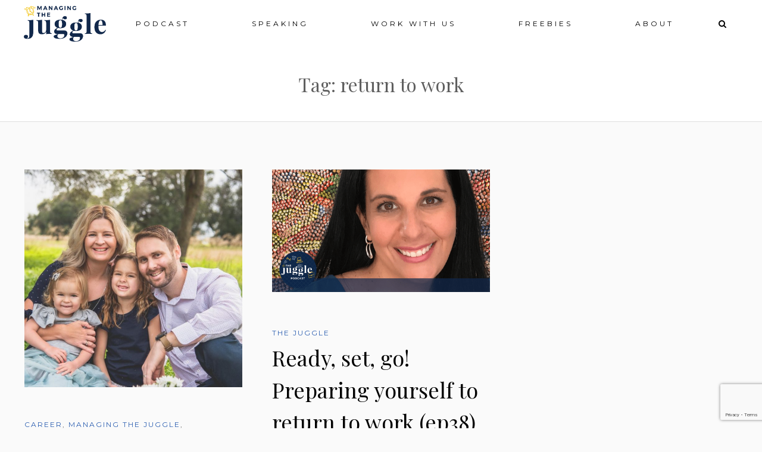

--- FILE ---
content_type: text/html; charset=UTF-8
request_url: https://thejuggle.com.au/blog/tag/return-to-work/
body_size: 10776
content:
<!DOCTYPE html>
<html lang="en-AU">
<head>
<meta charset="UTF-8">
<meta name="viewport" content="width=device-width, initial-scale=1">
<link rel="profile" href="http://gmpg.org/xfn/11">
<link rel="pingback" href="https://thejuggle.com.au/xmlrpc.php">



<meta name='robots' content='index, follow, max-image-preview:large, max-snippet:-1, max-video-preview:-1' />

	<!-- This site is optimized with the Yoast SEO plugin v17.7.1 - https://yoast.com/wordpress/plugins/seo/ -->
	<title>return to work Archives - Managing The Juggle</title>
	<link rel="canonical" href="https://thejuggle.com.au/blog/tag/return-to-work/" />
	<meta property="og:locale" content="en_US" />
	<meta property="og:type" content="article" />
	<meta property="og:title" content="return to work Archives - Managing The Juggle" />
	<meta property="og:url" content="https://thejuggle.com.au/blog/tag/return-to-work/" />
	<meta property="og:site_name" content="Managing The Juggle" />
	<meta name="twitter:card" content="summary_large_image" />
	<script type="application/ld+json" class="yoast-schema-graph">{"@context":"https://schema.org","@graph":[{"@type":"WebSite","@id":"https://thejuggle.com.au/#website","url":"https://thejuggle.com.au/","name":"Managing The Juggle","description":"Finding a way to have your all","potentialAction":[{"@type":"SearchAction","target":{"@type":"EntryPoint","urlTemplate":"https://thejuggle.com.au/?s={search_term_string}"},"query-input":"required name=search_term_string"}],"inLanguage":"en-AU"},{"@type":"CollectionPage","@id":"https://thejuggle.com.au/blog/tag/return-to-work/#webpage","url":"https://thejuggle.com.au/blog/tag/return-to-work/","name":"return to work Archives - Managing The Juggle","isPartOf":{"@id":"https://thejuggle.com.au/#website"},"breadcrumb":{"@id":"https://thejuggle.com.au/blog/tag/return-to-work/#breadcrumb"},"inLanguage":"en-AU","potentialAction":[{"@type":"ReadAction","target":["https://thejuggle.com.au/blog/tag/return-to-work/"]}]},{"@type":"BreadcrumbList","@id":"https://thejuggle.com.au/blog/tag/return-to-work/#breadcrumb","itemListElement":[{"@type":"ListItem","position":1,"name":"Home","item":"https://thejuggle.com.au/"},{"@type":"ListItem","position":2,"name":"return to work"}]}]}</script>
	<!-- / Yoast SEO plugin. -->


<link rel='dns-prefetch' href='//www.google.com' />
<link rel='dns-prefetch' href='//maxcdn.bootstrapcdn.com' />
<link rel='dns-prefetch' href='//fonts.googleapis.com' />
<link rel='dns-prefetch' href='//s.w.org' />
		<!-- This site uses the Google Analytics by ExactMetrics plugin v7.10.0 - Using Analytics tracking - https://www.exactmetrics.com/ -->
							<script
				src="//www.googletagmanager.com/gtag/js?id=UA-115623862-1"  data-cfasync="false" data-wpfc-render="false" type="text/javascript" async></script>
			<script data-cfasync="false" data-wpfc-render="false" type="text/javascript">
				var em_version = '7.10.0';
				var em_track_user = true;
				var em_no_track_reason = '';
				
								var disableStrs = [
															'ga-disable-UA-115623862-1',
									];

				/* Function to detect opted out users */
				function __gtagTrackerIsOptedOut() {
					for (var index = 0; index < disableStrs.length; index++) {
						if (document.cookie.indexOf(disableStrs[index] + '=true') > -1) {
							return true;
						}
					}

					return false;
				}

				/* Disable tracking if the opt-out cookie exists. */
				if (__gtagTrackerIsOptedOut()) {
					for (var index = 0; index < disableStrs.length; index++) {
						window[disableStrs[index]] = true;
					}
				}

				/* Opt-out function */
				function __gtagTrackerOptout() {
					for (var index = 0; index < disableStrs.length; index++) {
						document.cookie = disableStrs[index] + '=true; expires=Thu, 31 Dec 2099 23:59:59 UTC; path=/';
						window[disableStrs[index]] = true;
					}
				}

				if ('undefined' === typeof gaOptout) {
					function gaOptout() {
						__gtagTrackerOptout();
					}
				}
								window.dataLayer = window.dataLayer || [];

				window.ExactMetricsDualTracker = {
					helpers: {},
					trackers: {},
				};
				if (em_track_user) {
					function __gtagDataLayer() {
						dataLayer.push(arguments);
					}

					function __gtagTracker(type, name, parameters) {
						if (!parameters) {
							parameters = {};
						}

						if (parameters.send_to) {
							__gtagDataLayer.apply(null, arguments);
							return;
						}

						if (type === 'event') {
							
														parameters.send_to = exactmetrics_frontend.ua;
							__gtagDataLayer(type, name, parameters);
													} else {
							__gtagDataLayer.apply(null, arguments);
						}
					}

					__gtagTracker('js', new Date());
					__gtagTracker('set', {
						'developer_id.dNDMyYj': true,
											});
															__gtagTracker('config', 'UA-115623862-1', {"forceSSL":"true"} );
										window.gtag = __gtagTracker;										(function () {
						/* https://developers.google.com/analytics/devguides/collection/analyticsjs/ */
						/* ga and __gaTracker compatibility shim. */
						var noopfn = function () {
							return null;
						};
						var newtracker = function () {
							return new Tracker();
						};
						var Tracker = function () {
							return null;
						};
						var p = Tracker.prototype;
						p.get = noopfn;
						p.set = noopfn;
						p.send = function () {
							var args = Array.prototype.slice.call(arguments);
							args.unshift('send');
							__gaTracker.apply(null, args);
						};
						var __gaTracker = function () {
							var len = arguments.length;
							if (len === 0) {
								return;
							}
							var f = arguments[len - 1];
							if (typeof f !== 'object' || f === null || typeof f.hitCallback !== 'function') {
								if ('send' === arguments[0]) {
									var hitConverted, hitObject = false, action;
									if ('event' === arguments[1]) {
										if ('undefined' !== typeof arguments[3]) {
											hitObject = {
												'eventAction': arguments[3],
												'eventCategory': arguments[2],
												'eventLabel': arguments[4],
												'value': arguments[5] ? arguments[5] : 1,
											}
										}
									}
									if ('pageview' === arguments[1]) {
										if ('undefined' !== typeof arguments[2]) {
											hitObject = {
												'eventAction': 'page_view',
												'page_path': arguments[2],
											}
										}
									}
									if (typeof arguments[2] === 'object') {
										hitObject = arguments[2];
									}
									if (typeof arguments[5] === 'object') {
										Object.assign(hitObject, arguments[5]);
									}
									if ('undefined' !== typeof arguments[1].hitType) {
										hitObject = arguments[1];
										if ('pageview' === hitObject.hitType) {
											hitObject.eventAction = 'page_view';
										}
									}
									if (hitObject) {
										action = 'timing' === arguments[1].hitType ? 'timing_complete' : hitObject.eventAction;
										hitConverted = mapArgs(hitObject);
										__gtagTracker('event', action, hitConverted);
									}
								}
								return;
							}

							function mapArgs(args) {
								var arg, hit = {};
								var gaMap = {
									'eventCategory': 'event_category',
									'eventAction': 'event_action',
									'eventLabel': 'event_label',
									'eventValue': 'event_value',
									'nonInteraction': 'non_interaction',
									'timingCategory': 'event_category',
									'timingVar': 'name',
									'timingValue': 'value',
									'timingLabel': 'event_label',
									'page': 'page_path',
									'location': 'page_location',
									'title': 'page_title',
								};
								for (arg in args) {
																		if (!(!args.hasOwnProperty(arg) || !gaMap.hasOwnProperty(arg))) {
										hit[gaMap[arg]] = args[arg];
									} else {
										hit[arg] = args[arg];
									}
								}
								return hit;
							}

							try {
								f.hitCallback();
							} catch (ex) {
							}
						};
						__gaTracker.create = newtracker;
						__gaTracker.getByName = newtracker;
						__gaTracker.getAll = function () {
							return [];
						};
						__gaTracker.remove = noopfn;
						__gaTracker.loaded = true;
						window['__gaTracker'] = __gaTracker;
					})();
									} else {
										console.log("");
					(function () {
						function __gtagTracker() {
							return null;
						}

						window['__gtagTracker'] = __gtagTracker;
						window['gtag'] = __gtagTracker;
					})();
									}
			</script>
				<!-- / Google Analytics by ExactMetrics -->
				<script type="text/javascript">
			window._wpemojiSettings = {"baseUrl":"https:\/\/s.w.org\/images\/core\/emoji\/13.1.0\/72x72\/","ext":".png","svgUrl":"https:\/\/s.w.org\/images\/core\/emoji\/13.1.0\/svg\/","svgExt":".svg","source":{"concatemoji":"https:\/\/thejuggle.com.au\/wp-includes\/js\/wp-emoji-release.min.js?ver=5.8.12"}};
			!function(e,a,t){var n,r,o,i=a.createElement("canvas"),p=i.getContext&&i.getContext("2d");function s(e,t){var a=String.fromCharCode;p.clearRect(0,0,i.width,i.height),p.fillText(a.apply(this,e),0,0);e=i.toDataURL();return p.clearRect(0,0,i.width,i.height),p.fillText(a.apply(this,t),0,0),e===i.toDataURL()}function c(e){var t=a.createElement("script");t.src=e,t.defer=t.type="text/javascript",a.getElementsByTagName("head")[0].appendChild(t)}for(o=Array("flag","emoji"),t.supports={everything:!0,everythingExceptFlag:!0},r=0;r<o.length;r++)t.supports[o[r]]=function(e){if(!p||!p.fillText)return!1;switch(p.textBaseline="top",p.font="600 32px Arial",e){case"flag":return s([127987,65039,8205,9895,65039],[127987,65039,8203,9895,65039])?!1:!s([55356,56826,55356,56819],[55356,56826,8203,55356,56819])&&!s([55356,57332,56128,56423,56128,56418,56128,56421,56128,56430,56128,56423,56128,56447],[55356,57332,8203,56128,56423,8203,56128,56418,8203,56128,56421,8203,56128,56430,8203,56128,56423,8203,56128,56447]);case"emoji":return!s([10084,65039,8205,55357,56613],[10084,65039,8203,55357,56613])}return!1}(o[r]),t.supports.everything=t.supports.everything&&t.supports[o[r]],"flag"!==o[r]&&(t.supports.everythingExceptFlag=t.supports.everythingExceptFlag&&t.supports[o[r]]);t.supports.everythingExceptFlag=t.supports.everythingExceptFlag&&!t.supports.flag,t.DOMReady=!1,t.readyCallback=function(){t.DOMReady=!0},t.supports.everything||(n=function(){t.readyCallback()},a.addEventListener?(a.addEventListener("DOMContentLoaded",n,!1),e.addEventListener("load",n,!1)):(e.attachEvent("onload",n),a.attachEvent("onreadystatechange",function(){"complete"===a.readyState&&t.readyCallback()})),(n=t.source||{}).concatemoji?c(n.concatemoji):n.wpemoji&&n.twemoji&&(c(n.twemoji),c(n.wpemoji)))}(window,document,window._wpemojiSettings);
		</script>
		<style type="text/css">
img.wp-smiley,
img.emoji {
	display: inline !important;
	border: none !important;
	box-shadow: none !important;
	height: 1em !important;
	width: 1em !important;
	margin: 0 .07em !important;
	vertical-align: -0.1em !important;
	background: none !important;
	padding: 0 !important;
}
</style>
	<link rel='stylesheet' id='wp-block-library-css'  href='https://thejuggle.com.au/wp-includes/css/dist/block-library/style.min.css?ver=5.8.12' type='text/css' media='all' />
<link rel='stylesheet' id='titan-adminbar-styles-css'  href='https://thejuggle.com.au/wp-content/plugins/anti-spam/assets/css/admin-bar.css?ver=7.2.8' type='text/css' media='all' />
<link rel='stylesheet' id='contact-form-7-css'  href='https://thejuggle.com.au/wp-content/plugins/contact-form-7/includes/css/styles.css?ver=5.5.3' type='text/css' media='all' />
<link rel='stylesheet' id='responsive-lightbox-swipebox-css'  href='https://thejuggle.com.au/wp-content/plugins/responsive-lightbox/assets/swipebox/swipebox.min.css?ver=2.3.3' type='text/css' media='all' />
<link rel='stylesheet' id='font-awesome-css'  href='//maxcdn.bootstrapcdn.com/font-awesome/4.7.0/css/font-awesome.min.css?ver=5.8.12' type='text/css' media='all' />
<link rel='stylesheet' id='artisan-style-css'  href='https://thejuggle.com.au/wp-content/themes/pepper/style.css?ver=5.8.12' type='text/css' media='all' />
<link rel='stylesheet' id='animate-styles-css'  href='https://thejuggle.com.au/wp-content/themes/pepper/inc/animate.min.css?ver=5.8.12' type='text/css' media='all' />
<link rel='stylesheet' id='plugin-styles-css'  href='https://thejuggle.com.au/wp-content/themes/pepper/inc/jquery.mmenu.css?ver=5.8.12' type='text/css' media='all' />
<link rel='stylesheet' id='gfonts-style-css'  href='//fonts.googleapis.com/css?family=Playfair+Display%3A400%7CMontserrat%3A300%2C400%2C700&#038;ver=5.8.12' type='text/css' media='all' />
<script type='text/javascript' src='https://thejuggle.com.au/wp-content/plugins/google-analytics-dashboard-for-wp/assets/js/frontend-gtag.min.js?ver=7.10.0' id='exactmetrics-frontend-script-js'></script>
<script data-cfasync="false" data-wpfc-render="false" type="text/javascript" id='exactmetrics-frontend-script-js-extra'>/* <![CDATA[ */
var exactmetrics_frontend = {"js_events_tracking":"true","download_extensions":"zip,mp3,mpeg,pdf,docx,pptx,xlsx,rar","inbound_paths":"[{\"path\":\"\\\/go\\\/\",\"label\":\"affiliate\"},{\"path\":\"\\\/recommend\\\/\",\"label\":\"affiliate\"}]","home_url":"https:\/\/thejuggle.com.au","hash_tracking":"false","ua":"UA-115623862-1","v4_id":""};/* ]]> */
</script>
<script type='text/javascript' src='https://thejuggle.com.au/wp-includes/js/jquery/jquery.min.js?ver=3.6.0' id='jquery-core-js'></script>
<script type='text/javascript' src='https://thejuggle.com.au/wp-includes/js/jquery/jquery-migrate.min.js?ver=3.3.2' id='jquery-migrate-js'></script>
<script type='text/javascript' src='https://thejuggle.com.au/wp-content/plugins/responsive-lightbox/assets/swipebox/jquery.swipebox.min.js?ver=2.3.3' id='responsive-lightbox-swipebox-js'></script>
<script type='text/javascript' src='https://thejuggle.com.au/wp-includes/js/underscore.min.js?ver=1.13.1' id='underscore-js'></script>
<script type='text/javascript' src='https://thejuggle.com.au/wp-content/plugins/responsive-lightbox/assets/infinitescroll/infinite-scroll.pkgd.min.js?ver=5.8.12' id='responsive-lightbox-infinite-scroll-js'></script>
<script type='text/javascript' id='responsive-lightbox-js-extra'>
/* <![CDATA[ */
var rlArgs = {"script":"swipebox","selector":"lightbox","customEvents":"","activeGalleries":"1","animation":"1","hideCloseButtonOnMobile":"0","removeBarsOnMobile":"0","hideBars":"1","hideBarsDelay":"5000","videoMaxWidth":"1080","useSVG":"1","loopAtEnd":"0","woocommerce_gallery":"0","ajaxurl":"https:\/\/thejuggle.com.au\/wp-admin\/admin-ajax.php","nonce":"ee83a9f9e9"};
/* ]]> */
</script>
<script type='text/javascript' src='https://thejuggle.com.au/wp-content/plugins/responsive-lightbox/js/front.js?ver=2.3.3' id='responsive-lightbox-js'></script>
<link rel="https://api.w.org/" href="https://thejuggle.com.au/wp-json/" /><link rel="alternate" type="application/json" href="https://thejuggle.com.au/wp-json/wp/v2/tags/29" /><link rel="EditURI" type="application/rsd+xml" title="RSD" href="https://thejuggle.com.au/xmlrpc.php?rsd" />
<link rel="wlwmanifest" type="application/wlwmanifest+xml" href="https://thejuggle.com.au/wp-includes/wlwmanifest.xml" /> 
<meta name="generator" content="WordPress 5.8.12" />
<script type='text/javascript' data-cfasync='false'>var _mmunch = {'front': false, 'page': false, 'post': false, 'category': false, 'author': false, 'search': false, 'attachment': false, 'tag': false};_mmunch['tag'] = true;</script><script data-cfasync="false" src="//a.mailmunch.co/app/v1/site.js" id="mailmunch-script" data-plugin="mc_mm" data-mailmunch-site-id="474617" async></script><script type="text/javascript"><!--
function powerpress_pinw(pinw_url){window.open(pinw_url, 'PowerPressPlayer','toolbar=0,status=0,resizable=1,width=460,height=320');	return false;}
//-->
</script>
<script type="text/javascript">var ajaxurl = "https://thejuggle.com.au/wp-admin/admin-ajax.php"</script><style>
	span.oe_textdirection { unicode-bidi: bidi-override; direction: rtl; }
	span.oe_displaynone { display: none; }
</style>
<style>
body {
	background-color: #fafafa;	font-family: "Montserrat";}

	.headroom--not-top .header-1st-row,
		.background-header .header-1st-row,
		.header-layout2 .header-1st-row {
			background-color: #ffffff;
		}
		.headroom--not-top .header-1st-row,
		.background-header .header-1st-row,
		.header-layout2 .header-1st-row,
		.headroom--not-top .header-1st-row .site-title a,
		.background-header .header-1st-row .site-title a,
		.header-layout2 .header-1st-row .site-title a,
		.headroom--not-top .header-1st-row .site-title a:visited,
		.background-header .header-1st-row .site-title a:visited,
		.header-layout2 .header-1st-row .site-title a:visited,
		.headroom--not-top .header-1st-row .main-navigation .menu > ul > li > a,
		.background-header .header-1st-row .main-navigation .menu > ul > li > a,
		.header-layout2 .header-1st-row .main-navigation .menu > ul > li > a,
		.headroom--not-top .header-1st-row .main-navigation .menu > li > a,
		.background-header .header-1st-row .main-navigation .menu > li > a,
		.header-layout2 .header-1st-row .main-navigation .menu > li > a,
		.headroom--not-top .header-1st-row .header-extras > ul > li,
		.background-header .header-1st-row .header-extras > ul > li,
		.header-layout2 .header-1st-row .header-extras > ul > li,
		.headroom--not-top .header-1st-row .header-extras > ul > li a,
		.background-header .header-1st-row .header-extras > ul > li a,
		.header-layout2 .header-1st-row .header-extras > ul > li a,
		.headroom--not-top .header-1st-row .header-extras > ul > li i,
		.background-header .header-1st-row .header-extras > ul > li i,
		.header-layout2 .header-1st-row .header-extras > ul > li i,
		.headroom--not-top .header-1st-row .header-extras .search-handler,
		.background-header .header-1st-row .header-extras .search-handler,
		.header-layout2 .header-1st-row .header-extras .search-handler,
		.headroom--not-top .header-1st-row .site-description,
		.background-header .header-1st-row .site-description,
		.header-layout2 .header-1st-row .site-description {
			color: #000000;
		}
		.headroom--not-top .header-1st-row .menu-toggle-icon,
		.background-header .header-1st-row .menu-toggle-icon {
			background-color: #000000;
		}
		.headroom--not-top .header-2nd-row,
		.background-header .header-2nd-row  {
			background-color: #ffffff;
		}
		.headroom--not-top .header-2nd-row,
		.background-header .header-2nd-row,
		.headroom--not-top .header-2nd-row .site-title a,
		.background-header .header-2nd-row .site-title a,
		.headroom--not-top .header-2nd-row .site-title a:visited,
		.background-header .header-2nd-row .site-title a:visited,
		.headroom--not-top .header-2nd-row .main-navigation .menu > ul > li > a,
		.background-header .header-2nd-row .main-navigation .menu > ul > li > a,
		.headroom--not-top .header-2nd-row .main-navigation .menu > li > a,
		.background-header .header-2nd-row .main-navigation .menu > li > a,
		.headroom--not-top .header-2nd-row .header-extras > ul > li,
		.background-header .header-2nd-row .header-extras > ul > li,
		.headroom--not-top .header-2nd-row .header-extras > ul > li a,
		.background-header .header-2nd-row .header-extras > ul > li a,
		.headroom--not-top .header-2nd-row .header-extras > ul > li i,
		.background-header .header-2nd-row .header-extras > ul > li i,
		.headroom--not-top .header-2nd-row .header-extras .search-handler,
		.background-header .header-2nd-row .header-extras .search-handler,
		.headroom--not-top .header-2nd-row .site-description,
		.background-header .header-2nd-row .site-description  {
			color: #8cb7c9;
		}
		.headroom--not-top .header-2nd-row .menu-toggle-icon,
		.background-header .header-2nd-row .menu-toggle-icon {
			background-color: #8cb7c9;
		}
/* Change header colors in devices smaller than 1024px so its elements look fine */
@media only screen and (max-width: 1024px) {
	.background-header .site-header,
	.headroom--not-top.site-header {
		background-color: #ffffff;
	}

	.headroom--not-top .menu-toggle-icon,
	.background-header .menu-toggle-icon {
		background-color: #000000 !important;
	}

	.header-layout2 .headroom--not-top.site-header,
	.header-layout2.background-header .site-header {
		background-color: #ffffff;
	}

	.header-layout2 .headroom--not-top .menu-toggle-icon,
	.header-layout2.background-header .menu-toggle-icon {
		background-color: #8cb7c9 !important;
	}
}

.meta-nav strong, .widget-title, blockquote cite, q cite, .comment-reply-title small {
	font-family: "Montserrat";}

a, .single-post .entry-content a, .single-post .entry-content a:visited,
.page-content a, .page-content a:visited {
	color: #2a5db0;
}

a:hover, a:visited, .single-post .entry-content a:hover,
.page-content a:hover, .entry-meta a:hover {
	color: #8cb7c9;
}

.main-navigation .menu > li.current_page_item > a,
.main-navigation .menu > li.current-menu-item > a,
.main-navigation .menu > ul > li.current_page_item > a,
.main-navigation .menu > ul > li.current-menu-item > a,
.main-navigation .menu > li.current-menu-ancestor > a,
.main-navigation .menu > li.current_page_ancestor > a,
.main-navigation .menu > li.current-menu-parent > a,
.header-extras > ul > li:hover, .header-search .search-submit,
.transparent-header.light-header .headroom--not-top .header-extras > ul > li:hover, 
.flex-direction-nav a, .format-video .entry-thumbnail a:after, .gallery-gallery ul li:hover a {
	background-color: #f5ce3e;
}

button, .button, a.button, .qbtn, a.qbtn, html input[type="button"], input[type="reset"], 
input[type="submit"], .comment-reply-link, .cancel-comment-reply-link, a.post-edit-link, .read-more {
	color: #f5ce3e;
}

	button:hover, .button:hover, a.button:hover, .qbtn:hover, a.qbtn:hover, html input[type="button"]:hover,
	input[type="reset"]:hover, input[type="submit"]:hover, .back-to-top, .comment-reply-link:hover, .cancel-comment-reply-link:hover, a.post-edit-link:hover, .read-more:hover,
	.social-area li a:hover i, .widget_search .search-submit {
		background: #f5ce3e;
		border-color: #f5ce3e;
		color: #fff !important;
	}

	a.qbtn.slogan-call-to-action:hover,
	div.wpforms-container-full .wpforms-form input[type=submit],
	div.wpforms-container-full .wpforms-form input[type=submit]:active,
	div.wpforms-container-full .wpforms-form button[type=submit],
	div.wpforms-container-full .wpforms-form button[type=submit]:active {
		background: #f5ce3e !important;
		border-color: #f5ce3e !important;
		color: #fff !important;
	}

.mm-menu .mm-listview > li.mm-selected > a:not(.mm-next),
.mm-menu .mm-listview > li.mm-selected > span {
	color: #fff !important;
	background: #f5ce3e !important;
}

.mejs-controls .mejs-time-rail .mejs-time-current {
	background: #f5ce3e !important;
}

.site-content .widget_nav_menu .current-menu-item a {
	color: #f5ce3e !important;
}

h1, h2, h3, h4, h5, h6, .post-navigation .meta-nav, blockquote, q,
div#jp-relatedposts h3.jp-relatedposts-headline, .mm-navbar .mm-title,
div.wpforms-container-full .wpforms-form .wpforms-title  {
	font-family: "Playfair Display";}

.site-title {
	font-family: "Playfair Display";	font-size: 28px;
}

	.headroom--not-top .header-social-icons li a i,
				.background-header .header-social-icons li a i,
				.header-layout7 .header-social-icons li a i { color: #000000 !important; }.footer-social-icons li a i { color: #f5ce3e; }
/* Gutenberg Button Block Colors */
.wp-block-button__link:not(.has-background),
.wp-block-button__link:not(.has-background):active,
.wp-block-button__link:not(.has-background):focus,
.wp-block-button__link:not(.has-background):hover,
.entry-content .wp-block-file a.wp-block-file__button,
.entry-content .wp-block-file a.wp-block-file__button:active,
.entry-content .wp-block-file a.wp-block-file__button:focus,
.entry-content .wp-block-file a.wp-block-file__button:hover {
	background-color: #f5ce3e;
}

.wp-block-button.is-style-outline .wp-block-button__link:not(.has-text-color),
.wp-block-button.is-style-outline .wp-block-button__link:not(.has-text-color):active,
.wp-block-button.is-style-outline .wp-block-button__link:not(.has-text-color):focus,
.wp-block-button.is-style-outline .wp-block-button__link:not(.has-text-color):hover {
	color: #f5ce3e;
	border-color: #f5ce3e;
	background: transparent;
}

.wp-block-latest-posts li a {
	font-family: "Playfair Display";;
}


</style> 
<link rel="icon" href="https://thejuggle.com.au/wp-content/uploads/2018/03/The-juggle_FB_Profile_blue-150x150.png" sizes="32x32" />
<link rel="icon" href="https://thejuggle.com.au/wp-content/uploads/2018/03/The-juggle_FB_Profile_blue-300x300.png" sizes="192x192" />
<link rel="apple-touch-icon" href="https://thejuggle.com.au/wp-content/uploads/2018/03/The-juggle_FB_Profile_blue-300x300.png" />
<meta name="msapplication-TileImage" content="https://thejuggle.com.au/wp-content/uploads/2018/03/The-juggle_FB_Profile_blue-300x300.png" />
		<style type="text/css" id="wp-custom-css">
			.author-box {
	display:none;
}

.entry-thumbnail{
	max-width: 650px;margin: 0 auto;
	padding-bottom: 32px;
}

body {
	color:#5f5f5f;
}		</style>
		</head>

<body class="header-layout1 background-header light-header sticky-header fullwidth-none archive tag tag-return-to-work tag-29 group-blog header-extras-on chrome">


<div id="page" class="hfeed site">

	<header id="masthead" class="site-header show-search">

		<div class="header-1st-row">
			<div class="inner-header">
				<div class="header-left"><div class="site-branding">		
		<h1 class="site-title logo-title">
			
			<a href="https://thejuggle.com.au/" rel="home">

				
				<img src="https://thejuggle.com.au/wp-content/uploads/2018/02/TheJuggle.png" data-at2x="https://thejuggle.com.au/wp-content/uploads/2018/02/The-Juggle_no-tag_rgb.jpg" alt="Managing The Juggle" title="Managing The Juggle">
			
			</a>
		
		</h1>
	
	</div></div>				<div class="header-center"></div>				<div class="header-right">	<h1 class="menu-toggle">
		<a href="#msite-navigation">
			<span class="menu-toggle-icon menu-toggle-icon-1"></span>
			<span class="menu-toggle-icon menu-toggle-icon-2"></span>
			<span class="menu-toggle-icon menu-toggle-icon-3"></span>
		</a>
	</h1>
	<nav id="site-navigation" class="main-navigation">
		<div class="inner-nav">
			<a class="skip-link screen-reader-text" href="#content">Skip to content</a>
			<div class="menu-main-menu-container"><ul id="menu-main-menu" class="menu"><li id="menu-item-2726" class="menu-item menu-item-type-post_type menu-item-object-page menu-item-2726"><a href="https://thejuggle.com.au/the-juggle-podcast/">Podcast</a></li>
<li id="menu-item-11525" class="menu-item menu-item-type-post_type menu-item-object-page menu-item-11525"><a href="https://thejuggle.com.au/work-with-us/speaking/">Speaking</a></li>
<li id="menu-item-3914" class="menu-item menu-item-type-post_type menu-item-object-page menu-item-has-children menu-item-3914"><a href="https://thejuggle.com.au/work-with-us/">Work with us</a>
<ul class="sub-menu">
	<li id="menu-item-11524" class="menu-item menu-item-type-post_type menu-item-object-page menu-item-11524"><a href="https://thejuggle.com.au/work-with-us/for-employers/">For employers</a></li>
	<li id="menu-item-11523" class="menu-item menu-item-type-post_type menu-item-object-page menu-item-11523"><a href="https://thejuggle.com.au/work-with-us/for-women/">For women</a></li>
	<li id="menu-item-11567" class="menu-item menu-item-type-post_type menu-item-object-page menu-item-11567"><a href="https://thejuggle.com.au/work-with-us/speaking/">Speaking</a></li>
	<li id="menu-item-11202" class="menu-item menu-item-type-post_type menu-item-object-page menu-item-11202"><a href="https://thejuggle.com.au/work-with-us/sponsorship/">Sponsorship</a></li>
</ul>
</li>
<li id="menu-item-11564" class="menu-item menu-item-type-custom menu-item-object-custom menu-item-has-children menu-item-11564"><a>Freebies</a>
<ul class="sub-menu">
	<li id="menu-item-4179" class="menu-item menu-item-type-post_type menu-item-object-page menu-item-4179"><a href="https://thejuggle.com.au/resources/">Free ebooks</a></li>
	<li id="menu-item-2678" class="menu-item menu-item-type-post_type menu-item-object-page menu-item-2678"><a href="https://thejuggle.com.au/blog/">Blog</a></li>
</ul>
</li>
<li id="menu-item-4160" class="menu-item menu-item-type-custom menu-item-object-custom menu-item-has-children menu-item-4160"><a>About</a>
<ul class="sub-menu">
	<li id="menu-item-3153" class="menu-item menu-item-type-post_type menu-item-object-page menu-item-3153"><a href="https://thejuggle.com.au/about/">About</a></li>
	<li id="menu-item-3495" class="menu-item menu-item-type-post_type menu-item-object-page menu-item-3495"><a href="https://thejuggle.com.au/juggle-events/">Events</a></li>
	<li id="menu-item-2867" class="menu-item menu-item-type-post_type menu-item-object-page menu-item-2867"><a href="https://thejuggle.com.au/contact/">Contact</a></li>
</ul>
</li>
</ul></div>		</div>
	</nav><!-- #site-navigation -->
	<div class="header-extras"><ul><li class="search-handler"><i class="fa fa-search"></i><div class="header-search"><form role="search" method="get" class="search-form" action="https://thejuggle.com.au/">
	<label>
		<span class="screen-reader-text">Search for:</span>
		<input type="search" class="search-field" placeholder="" value="" name="s" title="Search for:" />
	</label>
	<input type="submit" class="search-submit" value="Search" />
</form></div></li></ul></div></div>			</div>
		</div>

		<div class="header-2nd-row">
			<div class="inner-header">
				<div class="header-left"></div>				<div class="header-center"></div>				<div class="header-right"></div>			</div>
		</div>
	
	</header><!-- #masthead -->

	<div id="content" class="site-content ">



	
	<main id="main" class="site-main blog-style-masonry no-sidebar" role="main">

		
		<header class="archive-header" >
			<div class="inner-archive">
				<h1 class="archive-title">Tag: return to work</h1>			</div>
		</header><!-- .archive-header -->
					
		<div class="page-wrapper clear">
		
			<div id="primary" class="content-area">

				<div id="grid" class="anim-grid anim-2 blog-container blog-content blog-masonry">

										
						

<article id="post-4319" class="blog-item size-item post-4319 post type-post status-publish format-standard has-post-thumbnail hentry category-career category-managing-the-juggle category-motherhood tag-career-mum tag-return-to-work tag-the-juggle tag-working-mum">
	
	
				<div class="entry-thumbnail">
				<a href="https://thejuggle.com.au/blog/top-tips-to-help-you-prepare-your-child-for-your-return-to-work/" rel="bookmark"><img width="700" height="700" src="https://thejuggle.com.au/wp-content/uploads/2018/10/Mandy-Richardson-and-family.min_-700x700.jpg" class="attachment-quadro-sq-thumb wp-post-image wp-post-image" alt="Top tips to help you prepare your child for your return to work" loading="lazy" title="Top tips to help you prepare your child for your return to work" srcset="https://thejuggle.com.au/wp-content/uploads/2018/10/Mandy-Richardson-and-family.min_-700x700.jpg 700w, https://thejuggle.com.au/wp-content/uploads/2018/10/Mandy-Richardson-and-family.min_-150x150.jpg 150w" sizes="(max-width: 700px) 100vw, 700px" data-original="https://thejuggle.com.au/wp-content/uploads/2018/10/Mandy-Richardson-and-family.min_-700x700.jpg" /></a>
			</div>
				<!-- .entry-thumbnail -->

	<header class="entry-header">

		<p class="cat-links"><a href="https://thejuggle.com.au/blog/category/career/" rel="category tag">Career</a>, <a href="https://thejuggle.com.au/blog/category/managing-the-juggle/" rel="category tag">Managing the juggle</a>, <a href="https://thejuggle.com.au/blog/category/motherhood/" rel="category tag">Motherhood</a></p>
				<h1 class="entry-title">
			<a href="https://thejuggle.com.au/blog/top-tips-to-help-you-prepare-your-child-for-your-return-to-work/" rel="bookmark">Top tips to help you prepare your child for your return to work</a>
		</h1>
		
	</header><!-- .entry-header -->


			<div class="entry-summary">
			Mandy Richardson is an early childhood education professional with a natural passion and love for children. Mandy is the director of Raise Early Childhood, through which she consults to parents and people working with children ... 		</div><!-- .entry-summary -->
	
	<div class="entry-meta">
	
		<span class="byline">by <span class="author vcard"><a class="url fn n" href="https://thejuggle.com.au/blog/author/lucyjo2057/" title="View all posts by The Juggle">The Juggle</a></span></span>
		<span class="meta-separator">&#8226;</span>

		<span class="posted-on"><a href="https://thejuggle.com.au/blog/top-tips-to-help-you-prepare-your-child-for-your-return-to-work/" title="5:00 am" rel="bookmark" ><time class="entry-date published" datetime="2018-11-08T05:00:34+08:00">8 November 2018</time><time class="updated" datetime="2018-10-26T20:37:24+08:00">26 October 2018</time></a></span>
	</div>

</article><!-- #post-## -->

					
						

<article id="post-4253" class="blog-item size-item post-4253 post type-post status-publish format-standard has-post-thumbnail hentry category-the-juggle tag-confidence tag-managing-the-juggle tag-maternity-leave tag-return-to-work">
	
	
				<div class="entry-thumbnail">
				<a href="https://thejuggle.com.au/blog/ready-set-go-preparing-yourself-to-return-to-work-ep38/" rel="bookmark"><img width="560" height="315" src="https://thejuggle.com.au/wp-content/uploads/2018/10/TJP38-Transitioning-Well.png" class="attachment-quadro-sq-thumb wp-post-image wp-post-image" alt="Ready, set, go! Preparing yourself to return to work (ep38)" loading="lazy" title="Ready, set, go! Preparing yourself to return to work (ep38)" srcset="https://thejuggle.com.au/wp-content/uploads/2018/10/TJP38-Transitioning-Well.png 560w, https://thejuggle.com.au/wp-content/uploads/2018/10/TJP38-Transitioning-Well-300x169.png 300w" sizes="(max-width: 560px) 100vw, 560px" data-original="https://thejuggle.com.au/wp-content/uploads/2018/10/TJP38-Transitioning-Well.png" /></a>
			</div>
				<!-- .entry-thumbnail -->

	<header class="entry-header">

		<p class="cat-links"><a href="https://thejuggle.com.au/blog/category/the-juggle/" rel="category tag">The Juggle</a></p>
				<h1 class="entry-title">
			<a href="https://thejuggle.com.au/blog/ready-set-go-preparing-yourself-to-return-to-work-ep38/" rel="bookmark">Ready, set, go! Preparing yourself to return to work (ep38)</a>
		</h1>
		
	</header><!-- .entry-header -->


			<div class="entry-summary">
			Returning to work after maternity leave, particularly the first time, can be incredibly exciting, overwhelming daunting, or everything in between. Today&#8217;s episode will help you to prepare yourself for the ... 		</div><!-- .entry-summary -->
	
	<div class="entry-meta">
	
		<span class="byline">by <span class="author vcard"><a class="url fn n" href="https://thejuggle.com.au/blog/author/lucyjo2057/" title="View all posts by The Juggle">The Juggle</a></span></span>
		<span class="meta-separator">&#8226;</span>

		<span class="posted-on"><a href="https://thejuggle.com.au/blog/ready-set-go-preparing-yourself-to-return-to-work-ep38/" title="5:00 am" rel="bookmark" ><time class="entry-date published" datetime="2018-11-01T05:00:09+08:00">1 November 2018</time><time class="updated" datetime="2018-10-31T20:16:47+08:00">31 October 2018</time></a></span>
	</div>

</article><!-- #post-## -->

					
				</div>

				
			</div><!-- #primary -->

				

		</div><!-- .page-wrapper -->

	</main><!-- #main -->

	


	</div><!-- #content -->

	<footer id="colophon" class="site-footer" role="contentinfo">
		
		
			<div class="inner-footer clear">

				
									
					<div class="widg-layout1">
					<aside id="nav_menu-2" class="widget widget_nav_menu"><h1 class="widget-title">Managing The Juggle</h1><div class="menu-footer-menu-container"><ul id="menu-footer-menu" class="menu"><li id="menu-item-3339" class="menu-item menu-item-type-post_type menu-item-object-page menu-item-3339"><a href="https://thejuggle.com.au/the-juggle-podcast/">Podcast</a></li>
<li id="menu-item-4192" class="menu-item menu-item-type-post_type menu-item-object-page menu-item-4192"><a href="https://thejuggle.com.au/work-with-us/">Work with us</a></li>
<li id="menu-item-4191" class="menu-item menu-item-type-post_type menu-item-object-page menu-item-4191"><a href="https://thejuggle.com.au/resources/">Resources</a></li>
<li id="menu-item-3340" class="menu-item menu-item-type-post_type menu-item-object-page current_page_parent menu-item-3340"><a href="https://thejuggle.com.au/blog-sample/">Blog</a></li>
<li id="menu-item-3338" class="menu-item menu-item-type-post_type menu-item-object-page menu-item-3338"><a href="https://thejuggle.com.au/juggle-events/">Events</a></li>
<li id="menu-item-3647" class="menu-item menu-item-type-post_type menu-item-object-page menu-item-3647"><a href="https://thejuggle.com.au/privacy-policy/">Privacy policy</a></li>
</ul></div></aside>					</div>

									
					<div class="widg-layout1">
					<aside id="quadro-recent-posts-4" class="widget quadro-recents-widget"><h1 class="widget-title">Recent posts</h1>
		<ul>
		
					    <li class="quadro-rpost clear">
		    	<a href="https://thejuggle.com.au/blog/re-air-how-to-feel-less-busy-while-getting-more-done-with-laura-vanderkam-ep-114/" class="quadro-rpost-thumb-link" title="[Re-air] How to feel less busy while getting more done with Laura Vanderkam (ep 114)">
					<img width="150" height="150" src="https://thejuggle.com.au/wp-content/uploads/2020/07/TJP114-150x150.jpg" class="attachment-thumbnail size-thumbnail wp-post-image" alt="" loading="lazy" data-original="https://thejuggle.com.au/wp-content/uploads/2020/07/TJP114-150x150.jpg" />				</a>
				<div class="quadro-rpost-data">
					<h4><a href="https://thejuggle.com.au/blog/re-air-how-to-feel-less-busy-while-getting-more-done-with-laura-vanderkam-ep-114/" title="[Re-air] How to feel less busy while getting more done with Laura Vanderkam (ep 114)">[Re-air] How to feel less busy while getting more done with Laura Vanderkam (ep 114)</a></h4>
					<p class="meta">13 August 2020</p>
				</div>
			</li>
					    <li class="quadro-rpost clear">
		    	<a href="https://thejuggle.com.au/blog/re-air-jamila-rizvi-on-motherhood-and-career-confidence-ep-113/" class="quadro-rpost-thumb-link" title="[Re-air] Jamila Rizvi on motherhood and career confidence (ep 113)">
					<img width="150" height="150" src="https://thejuggle.com.au/wp-content/uploads/2020/07/TJP113-150x150.jpg" class="attachment-thumbnail size-thumbnail wp-post-image" alt="" loading="lazy" data-original="https://thejuggle.com.au/wp-content/uploads/2020/07/TJP113-150x150.jpg" />				</a>
				<div class="quadro-rpost-data">
					<h4><a href="https://thejuggle.com.au/blog/re-air-jamila-rizvi-on-motherhood-and-career-confidence-ep-113/" title="[Re-air] Jamila Rizvi on motherhood and career confidence (ep 113)">[Re-air] Jamila Rizvi on motherhood and career confidence (ep 113)</a></h4>
					<p class="meta">30 July 2020</p>
				</div>
			</li>
						   		
		</ul>
		</aside>					</div>

									
					<div class="widg-layout1">
					<aside id="text-5" class="widget widget_text"><h1 class="widget-title">Our sponsors</h1>			<div class="textwidget"><p><a href="http://www.michaelmiller.help" target="_blank" rel="noopener"><img loading="lazy" class="alignnone wp-image-5587" src="https://thejuggle.com.au/wp-content/uploads/2019/04/MLC-Advice-logo.jpg" alt="" width="128" height="113" /></a><a href="https://lawcpd.com.au/TheJuggle" target="_blank" rel="noopener"><img loading="lazy" class="alignnone wp-image-4114 " src="https://thejuggle.com.au/wp-content/uploads/2018/09/LawCPD-Icon-2011-FINAL-transparent-domain-beneath-500x500-150x150.png" alt="" width="101" height="101" srcset="https://thejuggle.com.au/wp-content/uploads/2018/09/LawCPD-Icon-2011-FINAL-transparent-domain-beneath-500x500-150x150.png 150w, https://thejuggle.com.au/wp-content/uploads/2018/09/LawCPD-Icon-2011-FINAL-transparent-domain-beneath-500x500-300x300.png 300w, https://thejuggle.com.au/wp-content/uploads/2018/09/LawCPD-Icon-2011-FINAL-transparent-domain-beneath-500x500.png 500w" sizes="(max-width: 101px) 100vw, 101px" /></a><a href="http://3dhrlegal.com.au/" target="_blank" rel="noopener">  </a><a href="http://3dhrlegal.com.au/" target="_blank" rel="noopener"><img loading="lazy" class="alignnone wp-image-3337" src="https://thejuggle.com.au/wp-content/uploads/2018/04/3dhr3c.jpg" alt="" width="151" height="68" /></a></p>
<p>&nbsp;</p>
</div>
		</aside>					</div>

									
					<div class="widg-layout1">
					<aside id="text-4" class="widget widget_text"><h1 class="widget-title">Contact us</h1>			<div class="textwidget"><p><a href="https://www.instagram.com/managingthejuggle/" target="_blank" rel="noopener"><img loading="lazy" class="alignnone size-full wp-image-4062" src="https://thejuggle.com.au/wp-content/uploads/2018/09/The-Juggle-Instagram.png" alt="" width="24" height="24" /></a>  <a href="https://www.facebook.com/managingthejuggle/" target="_blank" rel="noopener"><img loading="lazy" class="alignnone size-full wp-image-4061" src="https://thejuggle.com.au/wp-content/uploads/2018/09/The-Juggle-Facebook.png" alt="" width="24" height="24" /></a>  <a href="https://itunes.apple.com/au/podcast/the-juggle/id1355332440?mt=2&amp;ls=1" target="_blank" rel="noopener"><img loading="lazy" class="alignnone size-full wp-image-4064" src="https://thejuggle.com.au/wp-content/uploads/2018/09/The-Juggle-Podcast.png" alt="" width="24" height="24" /></a>  <a href="https://thejuggle.us17.list-manage.com/subscribe?u=3f3a713cf4be371a3e986c1ff&amp;id=bd35775a12" target="_blank" rel="noopener"><img loading="lazy" class="alignnone size-full wp-image-4063" src="https://thejuggle.com.au/wp-content/uploads/2018/09/The-Juggle-RSS.png" alt="" width="24" height="24" /></a>  <a href="https://thejuggle.com.au/contact/"><img loading="lazy" class="alignnone size-full wp-image-4065" src="https://thejuggle.com.au/wp-content/uploads/2018/09/email.png" alt="" width="24" height="24" /></a></p>
<p><!-- Here is the Google Podcasts link --><br />
<!-- Here is the Apple Podcasts link --></p>
</div>
		</aside>					</div>

				
														
			</div> <!-- .widgetized-area -->
			
	
		<div class="bottom-footer clear">
			
			<div class="site-info">
				© 2019 Managing The Juggle			</div><!-- .site-info -->
			
			<ul class="social-area  custom-color footer-social-icons"><li><a href="http://managingthejuggle" target="_blank" title="Facebook"><i class="fa fa-facebook"></i></a></li><li><a href="http://@managingthejuggle" target="_blank" title="Instagram"><i class="fa fa-instagram"></i></a></li></ul>
			<a href="#" class="back-to-top"></a>			
		</div>
		
	</footer><!-- #colophon -->
</div><!-- #page -->

<script type='text/javascript' src='https://thejuggle.com.au/wp-includes/js/dist/vendor/regenerator-runtime.min.js?ver=0.13.7' id='regenerator-runtime-js'></script>
<script type='text/javascript' src='https://thejuggle.com.au/wp-includes/js/dist/vendor/wp-polyfill.min.js?ver=3.15.0' id='wp-polyfill-js'></script>
<script type='text/javascript' id='contact-form-7-js-extra'>
/* <![CDATA[ */
var wpcf7 = {"api":{"root":"https:\/\/thejuggle.com.au\/wp-json\/","namespace":"contact-form-7\/v1"}};
/* ]]> */
</script>
<script type='text/javascript' src='https://thejuggle.com.au/wp-content/plugins/contact-form-7/includes/js/index.js?ver=5.5.3' id='contact-form-7-js'></script>
<script type='text/javascript' src='https://thejuggle.com.au/wp-content/themes/pepper/js/skip-link-focus-fix.js?ver=20130115' id='artisan-skip-link-focus-fix-js'></script>
<script type='text/javascript' src='https://thejuggle.com.au/wp-includes/js/imagesloaded.min.js?ver=4.1.4' id='imagesloaded-js'></script>
<script type='text/javascript' src='https://thejuggle.com.au/wp-includes/js/masonry.min.js?ver=4.2.2' id='masonry-js'></script>
<script type='text/javascript' src='https://thejuggle.com.au/wp-includes/js/jquery/jquery.masonry.min.js?ver=3.1.2b' id='jquery-masonry-js'></script>
<script type='text/javascript' src='https://thejuggle.com.au/wp-includes/js/jquery/ui/effect.min.js?ver=1.12.1' id='jquery-effects-core-js'></script>
<script type='text/javascript' id='quadroscripts-js-extra'>
/* <![CDATA[ */
var ajax_object = {"ajax_url":"https:\/\/thejuggle.com.au\/wp-admin\/admin-ajax.php"};
/* ]]> */
</script>
<script type='text/javascript' src='https://thejuggle.com.au/wp-content/themes/pepper/js/scripts.js?ver=5.8.12' id='quadroscripts-js'></script>
<script type='text/javascript' src='https://thejuggle.com.au/wp-content/themes/pepper/js/animOnScroll.js?ver=5.8.12' id='animOnScroll-js'></script>
<script type='text/javascript' src='https://thejuggle.com.au/wp-content/themes/pepper/js/retina.js?ver=5.8.12' id='retina-js'></script>
<script type='text/javascript' src='https://www.google.com/recaptcha/api.js?render=6LdMlNUiAAAAAP_8HeiSKdzhKCB2Az-FmLVqYcDu&#038;ver=3.0' id='google-recaptcha-js'></script>
<script type='text/javascript' id='wpcf7-recaptcha-js-extra'>
/* <![CDATA[ */
var wpcf7_recaptcha = {"sitekey":"6LdMlNUiAAAAAP_8HeiSKdzhKCB2Az-FmLVqYcDu","actions":{"homepage":"homepage","contactform":"contactform"}};
/* ]]> */
</script>
<script type='text/javascript' src='https://thejuggle.com.au/wp-content/plugins/contact-form-7/modules/recaptcha/index.js?ver=5.5.3' id='wpcf7-recaptcha-js'></script>
<script type='text/javascript' src='https://thejuggle.com.au/wp-includes/js/wp-embed.min.js?ver=5.8.12' id='wp-embed-js'></script>

</body>
</html>


--- FILE ---
content_type: text/html; charset=utf-8
request_url: https://www.google.com/recaptcha/api2/anchor?ar=1&k=6LdMlNUiAAAAAP_8HeiSKdzhKCB2Az-FmLVqYcDu&co=aHR0cHM6Ly90aGVqdWdnbGUuY29tLmF1OjQ0Mw..&hl=en&v=PoyoqOPhxBO7pBk68S4YbpHZ&size=invisible&anchor-ms=20000&execute-ms=30000&cb=2ie4uxkl2zli
body_size: 48573
content:
<!DOCTYPE HTML><html dir="ltr" lang="en"><head><meta http-equiv="Content-Type" content="text/html; charset=UTF-8">
<meta http-equiv="X-UA-Compatible" content="IE=edge">
<title>reCAPTCHA</title>
<style type="text/css">
/* cyrillic-ext */
@font-face {
  font-family: 'Roboto';
  font-style: normal;
  font-weight: 400;
  font-stretch: 100%;
  src: url(//fonts.gstatic.com/s/roboto/v48/KFO7CnqEu92Fr1ME7kSn66aGLdTylUAMa3GUBHMdazTgWw.woff2) format('woff2');
  unicode-range: U+0460-052F, U+1C80-1C8A, U+20B4, U+2DE0-2DFF, U+A640-A69F, U+FE2E-FE2F;
}
/* cyrillic */
@font-face {
  font-family: 'Roboto';
  font-style: normal;
  font-weight: 400;
  font-stretch: 100%;
  src: url(//fonts.gstatic.com/s/roboto/v48/KFO7CnqEu92Fr1ME7kSn66aGLdTylUAMa3iUBHMdazTgWw.woff2) format('woff2');
  unicode-range: U+0301, U+0400-045F, U+0490-0491, U+04B0-04B1, U+2116;
}
/* greek-ext */
@font-face {
  font-family: 'Roboto';
  font-style: normal;
  font-weight: 400;
  font-stretch: 100%;
  src: url(//fonts.gstatic.com/s/roboto/v48/KFO7CnqEu92Fr1ME7kSn66aGLdTylUAMa3CUBHMdazTgWw.woff2) format('woff2');
  unicode-range: U+1F00-1FFF;
}
/* greek */
@font-face {
  font-family: 'Roboto';
  font-style: normal;
  font-weight: 400;
  font-stretch: 100%;
  src: url(//fonts.gstatic.com/s/roboto/v48/KFO7CnqEu92Fr1ME7kSn66aGLdTylUAMa3-UBHMdazTgWw.woff2) format('woff2');
  unicode-range: U+0370-0377, U+037A-037F, U+0384-038A, U+038C, U+038E-03A1, U+03A3-03FF;
}
/* math */
@font-face {
  font-family: 'Roboto';
  font-style: normal;
  font-weight: 400;
  font-stretch: 100%;
  src: url(//fonts.gstatic.com/s/roboto/v48/KFO7CnqEu92Fr1ME7kSn66aGLdTylUAMawCUBHMdazTgWw.woff2) format('woff2');
  unicode-range: U+0302-0303, U+0305, U+0307-0308, U+0310, U+0312, U+0315, U+031A, U+0326-0327, U+032C, U+032F-0330, U+0332-0333, U+0338, U+033A, U+0346, U+034D, U+0391-03A1, U+03A3-03A9, U+03B1-03C9, U+03D1, U+03D5-03D6, U+03F0-03F1, U+03F4-03F5, U+2016-2017, U+2034-2038, U+203C, U+2040, U+2043, U+2047, U+2050, U+2057, U+205F, U+2070-2071, U+2074-208E, U+2090-209C, U+20D0-20DC, U+20E1, U+20E5-20EF, U+2100-2112, U+2114-2115, U+2117-2121, U+2123-214F, U+2190, U+2192, U+2194-21AE, U+21B0-21E5, U+21F1-21F2, U+21F4-2211, U+2213-2214, U+2216-22FF, U+2308-230B, U+2310, U+2319, U+231C-2321, U+2336-237A, U+237C, U+2395, U+239B-23B7, U+23D0, U+23DC-23E1, U+2474-2475, U+25AF, U+25B3, U+25B7, U+25BD, U+25C1, U+25CA, U+25CC, U+25FB, U+266D-266F, U+27C0-27FF, U+2900-2AFF, U+2B0E-2B11, U+2B30-2B4C, U+2BFE, U+3030, U+FF5B, U+FF5D, U+1D400-1D7FF, U+1EE00-1EEFF;
}
/* symbols */
@font-face {
  font-family: 'Roboto';
  font-style: normal;
  font-weight: 400;
  font-stretch: 100%;
  src: url(//fonts.gstatic.com/s/roboto/v48/KFO7CnqEu92Fr1ME7kSn66aGLdTylUAMaxKUBHMdazTgWw.woff2) format('woff2');
  unicode-range: U+0001-000C, U+000E-001F, U+007F-009F, U+20DD-20E0, U+20E2-20E4, U+2150-218F, U+2190, U+2192, U+2194-2199, U+21AF, U+21E6-21F0, U+21F3, U+2218-2219, U+2299, U+22C4-22C6, U+2300-243F, U+2440-244A, U+2460-24FF, U+25A0-27BF, U+2800-28FF, U+2921-2922, U+2981, U+29BF, U+29EB, U+2B00-2BFF, U+4DC0-4DFF, U+FFF9-FFFB, U+10140-1018E, U+10190-1019C, U+101A0, U+101D0-101FD, U+102E0-102FB, U+10E60-10E7E, U+1D2C0-1D2D3, U+1D2E0-1D37F, U+1F000-1F0FF, U+1F100-1F1AD, U+1F1E6-1F1FF, U+1F30D-1F30F, U+1F315, U+1F31C, U+1F31E, U+1F320-1F32C, U+1F336, U+1F378, U+1F37D, U+1F382, U+1F393-1F39F, U+1F3A7-1F3A8, U+1F3AC-1F3AF, U+1F3C2, U+1F3C4-1F3C6, U+1F3CA-1F3CE, U+1F3D4-1F3E0, U+1F3ED, U+1F3F1-1F3F3, U+1F3F5-1F3F7, U+1F408, U+1F415, U+1F41F, U+1F426, U+1F43F, U+1F441-1F442, U+1F444, U+1F446-1F449, U+1F44C-1F44E, U+1F453, U+1F46A, U+1F47D, U+1F4A3, U+1F4B0, U+1F4B3, U+1F4B9, U+1F4BB, U+1F4BF, U+1F4C8-1F4CB, U+1F4D6, U+1F4DA, U+1F4DF, U+1F4E3-1F4E6, U+1F4EA-1F4ED, U+1F4F7, U+1F4F9-1F4FB, U+1F4FD-1F4FE, U+1F503, U+1F507-1F50B, U+1F50D, U+1F512-1F513, U+1F53E-1F54A, U+1F54F-1F5FA, U+1F610, U+1F650-1F67F, U+1F687, U+1F68D, U+1F691, U+1F694, U+1F698, U+1F6AD, U+1F6B2, U+1F6B9-1F6BA, U+1F6BC, U+1F6C6-1F6CF, U+1F6D3-1F6D7, U+1F6E0-1F6EA, U+1F6F0-1F6F3, U+1F6F7-1F6FC, U+1F700-1F7FF, U+1F800-1F80B, U+1F810-1F847, U+1F850-1F859, U+1F860-1F887, U+1F890-1F8AD, U+1F8B0-1F8BB, U+1F8C0-1F8C1, U+1F900-1F90B, U+1F93B, U+1F946, U+1F984, U+1F996, U+1F9E9, U+1FA00-1FA6F, U+1FA70-1FA7C, U+1FA80-1FA89, U+1FA8F-1FAC6, U+1FACE-1FADC, U+1FADF-1FAE9, U+1FAF0-1FAF8, U+1FB00-1FBFF;
}
/* vietnamese */
@font-face {
  font-family: 'Roboto';
  font-style: normal;
  font-weight: 400;
  font-stretch: 100%;
  src: url(//fonts.gstatic.com/s/roboto/v48/KFO7CnqEu92Fr1ME7kSn66aGLdTylUAMa3OUBHMdazTgWw.woff2) format('woff2');
  unicode-range: U+0102-0103, U+0110-0111, U+0128-0129, U+0168-0169, U+01A0-01A1, U+01AF-01B0, U+0300-0301, U+0303-0304, U+0308-0309, U+0323, U+0329, U+1EA0-1EF9, U+20AB;
}
/* latin-ext */
@font-face {
  font-family: 'Roboto';
  font-style: normal;
  font-weight: 400;
  font-stretch: 100%;
  src: url(//fonts.gstatic.com/s/roboto/v48/KFO7CnqEu92Fr1ME7kSn66aGLdTylUAMa3KUBHMdazTgWw.woff2) format('woff2');
  unicode-range: U+0100-02BA, U+02BD-02C5, U+02C7-02CC, U+02CE-02D7, U+02DD-02FF, U+0304, U+0308, U+0329, U+1D00-1DBF, U+1E00-1E9F, U+1EF2-1EFF, U+2020, U+20A0-20AB, U+20AD-20C0, U+2113, U+2C60-2C7F, U+A720-A7FF;
}
/* latin */
@font-face {
  font-family: 'Roboto';
  font-style: normal;
  font-weight: 400;
  font-stretch: 100%;
  src: url(//fonts.gstatic.com/s/roboto/v48/KFO7CnqEu92Fr1ME7kSn66aGLdTylUAMa3yUBHMdazQ.woff2) format('woff2');
  unicode-range: U+0000-00FF, U+0131, U+0152-0153, U+02BB-02BC, U+02C6, U+02DA, U+02DC, U+0304, U+0308, U+0329, U+2000-206F, U+20AC, U+2122, U+2191, U+2193, U+2212, U+2215, U+FEFF, U+FFFD;
}
/* cyrillic-ext */
@font-face {
  font-family: 'Roboto';
  font-style: normal;
  font-weight: 500;
  font-stretch: 100%;
  src: url(//fonts.gstatic.com/s/roboto/v48/KFO7CnqEu92Fr1ME7kSn66aGLdTylUAMa3GUBHMdazTgWw.woff2) format('woff2');
  unicode-range: U+0460-052F, U+1C80-1C8A, U+20B4, U+2DE0-2DFF, U+A640-A69F, U+FE2E-FE2F;
}
/* cyrillic */
@font-face {
  font-family: 'Roboto';
  font-style: normal;
  font-weight: 500;
  font-stretch: 100%;
  src: url(//fonts.gstatic.com/s/roboto/v48/KFO7CnqEu92Fr1ME7kSn66aGLdTylUAMa3iUBHMdazTgWw.woff2) format('woff2');
  unicode-range: U+0301, U+0400-045F, U+0490-0491, U+04B0-04B1, U+2116;
}
/* greek-ext */
@font-face {
  font-family: 'Roboto';
  font-style: normal;
  font-weight: 500;
  font-stretch: 100%;
  src: url(//fonts.gstatic.com/s/roboto/v48/KFO7CnqEu92Fr1ME7kSn66aGLdTylUAMa3CUBHMdazTgWw.woff2) format('woff2');
  unicode-range: U+1F00-1FFF;
}
/* greek */
@font-face {
  font-family: 'Roboto';
  font-style: normal;
  font-weight: 500;
  font-stretch: 100%;
  src: url(//fonts.gstatic.com/s/roboto/v48/KFO7CnqEu92Fr1ME7kSn66aGLdTylUAMa3-UBHMdazTgWw.woff2) format('woff2');
  unicode-range: U+0370-0377, U+037A-037F, U+0384-038A, U+038C, U+038E-03A1, U+03A3-03FF;
}
/* math */
@font-face {
  font-family: 'Roboto';
  font-style: normal;
  font-weight: 500;
  font-stretch: 100%;
  src: url(//fonts.gstatic.com/s/roboto/v48/KFO7CnqEu92Fr1ME7kSn66aGLdTylUAMawCUBHMdazTgWw.woff2) format('woff2');
  unicode-range: U+0302-0303, U+0305, U+0307-0308, U+0310, U+0312, U+0315, U+031A, U+0326-0327, U+032C, U+032F-0330, U+0332-0333, U+0338, U+033A, U+0346, U+034D, U+0391-03A1, U+03A3-03A9, U+03B1-03C9, U+03D1, U+03D5-03D6, U+03F0-03F1, U+03F4-03F5, U+2016-2017, U+2034-2038, U+203C, U+2040, U+2043, U+2047, U+2050, U+2057, U+205F, U+2070-2071, U+2074-208E, U+2090-209C, U+20D0-20DC, U+20E1, U+20E5-20EF, U+2100-2112, U+2114-2115, U+2117-2121, U+2123-214F, U+2190, U+2192, U+2194-21AE, U+21B0-21E5, U+21F1-21F2, U+21F4-2211, U+2213-2214, U+2216-22FF, U+2308-230B, U+2310, U+2319, U+231C-2321, U+2336-237A, U+237C, U+2395, U+239B-23B7, U+23D0, U+23DC-23E1, U+2474-2475, U+25AF, U+25B3, U+25B7, U+25BD, U+25C1, U+25CA, U+25CC, U+25FB, U+266D-266F, U+27C0-27FF, U+2900-2AFF, U+2B0E-2B11, U+2B30-2B4C, U+2BFE, U+3030, U+FF5B, U+FF5D, U+1D400-1D7FF, U+1EE00-1EEFF;
}
/* symbols */
@font-face {
  font-family: 'Roboto';
  font-style: normal;
  font-weight: 500;
  font-stretch: 100%;
  src: url(//fonts.gstatic.com/s/roboto/v48/KFO7CnqEu92Fr1ME7kSn66aGLdTylUAMaxKUBHMdazTgWw.woff2) format('woff2');
  unicode-range: U+0001-000C, U+000E-001F, U+007F-009F, U+20DD-20E0, U+20E2-20E4, U+2150-218F, U+2190, U+2192, U+2194-2199, U+21AF, U+21E6-21F0, U+21F3, U+2218-2219, U+2299, U+22C4-22C6, U+2300-243F, U+2440-244A, U+2460-24FF, U+25A0-27BF, U+2800-28FF, U+2921-2922, U+2981, U+29BF, U+29EB, U+2B00-2BFF, U+4DC0-4DFF, U+FFF9-FFFB, U+10140-1018E, U+10190-1019C, U+101A0, U+101D0-101FD, U+102E0-102FB, U+10E60-10E7E, U+1D2C0-1D2D3, U+1D2E0-1D37F, U+1F000-1F0FF, U+1F100-1F1AD, U+1F1E6-1F1FF, U+1F30D-1F30F, U+1F315, U+1F31C, U+1F31E, U+1F320-1F32C, U+1F336, U+1F378, U+1F37D, U+1F382, U+1F393-1F39F, U+1F3A7-1F3A8, U+1F3AC-1F3AF, U+1F3C2, U+1F3C4-1F3C6, U+1F3CA-1F3CE, U+1F3D4-1F3E0, U+1F3ED, U+1F3F1-1F3F3, U+1F3F5-1F3F7, U+1F408, U+1F415, U+1F41F, U+1F426, U+1F43F, U+1F441-1F442, U+1F444, U+1F446-1F449, U+1F44C-1F44E, U+1F453, U+1F46A, U+1F47D, U+1F4A3, U+1F4B0, U+1F4B3, U+1F4B9, U+1F4BB, U+1F4BF, U+1F4C8-1F4CB, U+1F4D6, U+1F4DA, U+1F4DF, U+1F4E3-1F4E6, U+1F4EA-1F4ED, U+1F4F7, U+1F4F9-1F4FB, U+1F4FD-1F4FE, U+1F503, U+1F507-1F50B, U+1F50D, U+1F512-1F513, U+1F53E-1F54A, U+1F54F-1F5FA, U+1F610, U+1F650-1F67F, U+1F687, U+1F68D, U+1F691, U+1F694, U+1F698, U+1F6AD, U+1F6B2, U+1F6B9-1F6BA, U+1F6BC, U+1F6C6-1F6CF, U+1F6D3-1F6D7, U+1F6E0-1F6EA, U+1F6F0-1F6F3, U+1F6F7-1F6FC, U+1F700-1F7FF, U+1F800-1F80B, U+1F810-1F847, U+1F850-1F859, U+1F860-1F887, U+1F890-1F8AD, U+1F8B0-1F8BB, U+1F8C0-1F8C1, U+1F900-1F90B, U+1F93B, U+1F946, U+1F984, U+1F996, U+1F9E9, U+1FA00-1FA6F, U+1FA70-1FA7C, U+1FA80-1FA89, U+1FA8F-1FAC6, U+1FACE-1FADC, U+1FADF-1FAE9, U+1FAF0-1FAF8, U+1FB00-1FBFF;
}
/* vietnamese */
@font-face {
  font-family: 'Roboto';
  font-style: normal;
  font-weight: 500;
  font-stretch: 100%;
  src: url(//fonts.gstatic.com/s/roboto/v48/KFO7CnqEu92Fr1ME7kSn66aGLdTylUAMa3OUBHMdazTgWw.woff2) format('woff2');
  unicode-range: U+0102-0103, U+0110-0111, U+0128-0129, U+0168-0169, U+01A0-01A1, U+01AF-01B0, U+0300-0301, U+0303-0304, U+0308-0309, U+0323, U+0329, U+1EA0-1EF9, U+20AB;
}
/* latin-ext */
@font-face {
  font-family: 'Roboto';
  font-style: normal;
  font-weight: 500;
  font-stretch: 100%;
  src: url(//fonts.gstatic.com/s/roboto/v48/KFO7CnqEu92Fr1ME7kSn66aGLdTylUAMa3KUBHMdazTgWw.woff2) format('woff2');
  unicode-range: U+0100-02BA, U+02BD-02C5, U+02C7-02CC, U+02CE-02D7, U+02DD-02FF, U+0304, U+0308, U+0329, U+1D00-1DBF, U+1E00-1E9F, U+1EF2-1EFF, U+2020, U+20A0-20AB, U+20AD-20C0, U+2113, U+2C60-2C7F, U+A720-A7FF;
}
/* latin */
@font-face {
  font-family: 'Roboto';
  font-style: normal;
  font-weight: 500;
  font-stretch: 100%;
  src: url(//fonts.gstatic.com/s/roboto/v48/KFO7CnqEu92Fr1ME7kSn66aGLdTylUAMa3yUBHMdazQ.woff2) format('woff2');
  unicode-range: U+0000-00FF, U+0131, U+0152-0153, U+02BB-02BC, U+02C6, U+02DA, U+02DC, U+0304, U+0308, U+0329, U+2000-206F, U+20AC, U+2122, U+2191, U+2193, U+2212, U+2215, U+FEFF, U+FFFD;
}
/* cyrillic-ext */
@font-face {
  font-family: 'Roboto';
  font-style: normal;
  font-weight: 900;
  font-stretch: 100%;
  src: url(//fonts.gstatic.com/s/roboto/v48/KFO7CnqEu92Fr1ME7kSn66aGLdTylUAMa3GUBHMdazTgWw.woff2) format('woff2');
  unicode-range: U+0460-052F, U+1C80-1C8A, U+20B4, U+2DE0-2DFF, U+A640-A69F, U+FE2E-FE2F;
}
/* cyrillic */
@font-face {
  font-family: 'Roboto';
  font-style: normal;
  font-weight: 900;
  font-stretch: 100%;
  src: url(//fonts.gstatic.com/s/roboto/v48/KFO7CnqEu92Fr1ME7kSn66aGLdTylUAMa3iUBHMdazTgWw.woff2) format('woff2');
  unicode-range: U+0301, U+0400-045F, U+0490-0491, U+04B0-04B1, U+2116;
}
/* greek-ext */
@font-face {
  font-family: 'Roboto';
  font-style: normal;
  font-weight: 900;
  font-stretch: 100%;
  src: url(//fonts.gstatic.com/s/roboto/v48/KFO7CnqEu92Fr1ME7kSn66aGLdTylUAMa3CUBHMdazTgWw.woff2) format('woff2');
  unicode-range: U+1F00-1FFF;
}
/* greek */
@font-face {
  font-family: 'Roboto';
  font-style: normal;
  font-weight: 900;
  font-stretch: 100%;
  src: url(//fonts.gstatic.com/s/roboto/v48/KFO7CnqEu92Fr1ME7kSn66aGLdTylUAMa3-UBHMdazTgWw.woff2) format('woff2');
  unicode-range: U+0370-0377, U+037A-037F, U+0384-038A, U+038C, U+038E-03A1, U+03A3-03FF;
}
/* math */
@font-face {
  font-family: 'Roboto';
  font-style: normal;
  font-weight: 900;
  font-stretch: 100%;
  src: url(//fonts.gstatic.com/s/roboto/v48/KFO7CnqEu92Fr1ME7kSn66aGLdTylUAMawCUBHMdazTgWw.woff2) format('woff2');
  unicode-range: U+0302-0303, U+0305, U+0307-0308, U+0310, U+0312, U+0315, U+031A, U+0326-0327, U+032C, U+032F-0330, U+0332-0333, U+0338, U+033A, U+0346, U+034D, U+0391-03A1, U+03A3-03A9, U+03B1-03C9, U+03D1, U+03D5-03D6, U+03F0-03F1, U+03F4-03F5, U+2016-2017, U+2034-2038, U+203C, U+2040, U+2043, U+2047, U+2050, U+2057, U+205F, U+2070-2071, U+2074-208E, U+2090-209C, U+20D0-20DC, U+20E1, U+20E5-20EF, U+2100-2112, U+2114-2115, U+2117-2121, U+2123-214F, U+2190, U+2192, U+2194-21AE, U+21B0-21E5, U+21F1-21F2, U+21F4-2211, U+2213-2214, U+2216-22FF, U+2308-230B, U+2310, U+2319, U+231C-2321, U+2336-237A, U+237C, U+2395, U+239B-23B7, U+23D0, U+23DC-23E1, U+2474-2475, U+25AF, U+25B3, U+25B7, U+25BD, U+25C1, U+25CA, U+25CC, U+25FB, U+266D-266F, U+27C0-27FF, U+2900-2AFF, U+2B0E-2B11, U+2B30-2B4C, U+2BFE, U+3030, U+FF5B, U+FF5D, U+1D400-1D7FF, U+1EE00-1EEFF;
}
/* symbols */
@font-face {
  font-family: 'Roboto';
  font-style: normal;
  font-weight: 900;
  font-stretch: 100%;
  src: url(//fonts.gstatic.com/s/roboto/v48/KFO7CnqEu92Fr1ME7kSn66aGLdTylUAMaxKUBHMdazTgWw.woff2) format('woff2');
  unicode-range: U+0001-000C, U+000E-001F, U+007F-009F, U+20DD-20E0, U+20E2-20E4, U+2150-218F, U+2190, U+2192, U+2194-2199, U+21AF, U+21E6-21F0, U+21F3, U+2218-2219, U+2299, U+22C4-22C6, U+2300-243F, U+2440-244A, U+2460-24FF, U+25A0-27BF, U+2800-28FF, U+2921-2922, U+2981, U+29BF, U+29EB, U+2B00-2BFF, U+4DC0-4DFF, U+FFF9-FFFB, U+10140-1018E, U+10190-1019C, U+101A0, U+101D0-101FD, U+102E0-102FB, U+10E60-10E7E, U+1D2C0-1D2D3, U+1D2E0-1D37F, U+1F000-1F0FF, U+1F100-1F1AD, U+1F1E6-1F1FF, U+1F30D-1F30F, U+1F315, U+1F31C, U+1F31E, U+1F320-1F32C, U+1F336, U+1F378, U+1F37D, U+1F382, U+1F393-1F39F, U+1F3A7-1F3A8, U+1F3AC-1F3AF, U+1F3C2, U+1F3C4-1F3C6, U+1F3CA-1F3CE, U+1F3D4-1F3E0, U+1F3ED, U+1F3F1-1F3F3, U+1F3F5-1F3F7, U+1F408, U+1F415, U+1F41F, U+1F426, U+1F43F, U+1F441-1F442, U+1F444, U+1F446-1F449, U+1F44C-1F44E, U+1F453, U+1F46A, U+1F47D, U+1F4A3, U+1F4B0, U+1F4B3, U+1F4B9, U+1F4BB, U+1F4BF, U+1F4C8-1F4CB, U+1F4D6, U+1F4DA, U+1F4DF, U+1F4E3-1F4E6, U+1F4EA-1F4ED, U+1F4F7, U+1F4F9-1F4FB, U+1F4FD-1F4FE, U+1F503, U+1F507-1F50B, U+1F50D, U+1F512-1F513, U+1F53E-1F54A, U+1F54F-1F5FA, U+1F610, U+1F650-1F67F, U+1F687, U+1F68D, U+1F691, U+1F694, U+1F698, U+1F6AD, U+1F6B2, U+1F6B9-1F6BA, U+1F6BC, U+1F6C6-1F6CF, U+1F6D3-1F6D7, U+1F6E0-1F6EA, U+1F6F0-1F6F3, U+1F6F7-1F6FC, U+1F700-1F7FF, U+1F800-1F80B, U+1F810-1F847, U+1F850-1F859, U+1F860-1F887, U+1F890-1F8AD, U+1F8B0-1F8BB, U+1F8C0-1F8C1, U+1F900-1F90B, U+1F93B, U+1F946, U+1F984, U+1F996, U+1F9E9, U+1FA00-1FA6F, U+1FA70-1FA7C, U+1FA80-1FA89, U+1FA8F-1FAC6, U+1FACE-1FADC, U+1FADF-1FAE9, U+1FAF0-1FAF8, U+1FB00-1FBFF;
}
/* vietnamese */
@font-face {
  font-family: 'Roboto';
  font-style: normal;
  font-weight: 900;
  font-stretch: 100%;
  src: url(//fonts.gstatic.com/s/roboto/v48/KFO7CnqEu92Fr1ME7kSn66aGLdTylUAMa3OUBHMdazTgWw.woff2) format('woff2');
  unicode-range: U+0102-0103, U+0110-0111, U+0128-0129, U+0168-0169, U+01A0-01A1, U+01AF-01B0, U+0300-0301, U+0303-0304, U+0308-0309, U+0323, U+0329, U+1EA0-1EF9, U+20AB;
}
/* latin-ext */
@font-face {
  font-family: 'Roboto';
  font-style: normal;
  font-weight: 900;
  font-stretch: 100%;
  src: url(//fonts.gstatic.com/s/roboto/v48/KFO7CnqEu92Fr1ME7kSn66aGLdTylUAMa3KUBHMdazTgWw.woff2) format('woff2');
  unicode-range: U+0100-02BA, U+02BD-02C5, U+02C7-02CC, U+02CE-02D7, U+02DD-02FF, U+0304, U+0308, U+0329, U+1D00-1DBF, U+1E00-1E9F, U+1EF2-1EFF, U+2020, U+20A0-20AB, U+20AD-20C0, U+2113, U+2C60-2C7F, U+A720-A7FF;
}
/* latin */
@font-face {
  font-family: 'Roboto';
  font-style: normal;
  font-weight: 900;
  font-stretch: 100%;
  src: url(//fonts.gstatic.com/s/roboto/v48/KFO7CnqEu92Fr1ME7kSn66aGLdTylUAMa3yUBHMdazQ.woff2) format('woff2');
  unicode-range: U+0000-00FF, U+0131, U+0152-0153, U+02BB-02BC, U+02C6, U+02DA, U+02DC, U+0304, U+0308, U+0329, U+2000-206F, U+20AC, U+2122, U+2191, U+2193, U+2212, U+2215, U+FEFF, U+FFFD;
}

</style>
<link rel="stylesheet" type="text/css" href="https://www.gstatic.com/recaptcha/releases/PoyoqOPhxBO7pBk68S4YbpHZ/styles__ltr.css">
<script nonce="ixsQn3uxdg8dPNnJTNt08w" type="text/javascript">window['__recaptcha_api'] = 'https://www.google.com/recaptcha/api2/';</script>
<script type="text/javascript" src="https://www.gstatic.com/recaptcha/releases/PoyoqOPhxBO7pBk68S4YbpHZ/recaptcha__en.js" nonce="ixsQn3uxdg8dPNnJTNt08w">
      
    </script></head>
<body><div id="rc-anchor-alert" class="rc-anchor-alert"></div>
<input type="hidden" id="recaptcha-token" value="[base64]">
<script type="text/javascript" nonce="ixsQn3uxdg8dPNnJTNt08w">
      recaptcha.anchor.Main.init("[\x22ainput\x22,[\x22bgdata\x22,\x22\x22,\[base64]/[base64]/bmV3IFpbdF0obVswXSk6Sz09Mj9uZXcgWlt0XShtWzBdLG1bMV0pOks9PTM/bmV3IFpbdF0obVswXSxtWzFdLG1bMl0pOks9PTQ/[base64]/[base64]/[base64]/[base64]/[base64]/[base64]/[base64]/[base64]/[base64]/[base64]/[base64]/[base64]/[base64]/[base64]\\u003d\\u003d\x22,\[base64]\x22,\x22Q3AKTsO9w40aEnZHwpd/w4MmMlwGwr7Cul/DmlgOR8KHawnCusObJE5yPFfDt8OawoXCqRQEdcOkw6TCpw5qFVnDlTLDlX8Hwrt3IsKsw4fCm8KbPCEWw4LCijbCkBNLwoE/[base64]/OWfDth/CqsKZZhrDlcO/wrjCrSgjQMOuVMOXw7AjRMOEw6/CpCwbw57ClsO4PiPDvSPCucKTw4XDsCrDlkUAV8KKOC/Dt2DCusO3w6EabcKjfQU2ZMKlw7PClwvDg8KCCMOrw6nDrcKPwqENQj/CnlLDoS4Sw4pFwr7DtsKgw73CtcKSw6zDuAhKeMKqd2o6cErDhGo4wpXDtG/[base64]/CmFgmw7PDtcO/wrLCqMKCw4LDu8KOwqU7wrTDvAoiwoUiCRZvfcK/w4XDoBjCmAjCowV/[base64]/w6xqRsORw7nCiHnDhsOdw6bCgcKiw77Ct8Kow7XCuMOYw5vDmB1SUGtGeMKwwo4aWFzCnTDDqhbCg8KRKcKcw70scsKvEsKNb8KAcGlUK8OIAmxcLxTCkCXDpDJVF8O/w6TDkcOaw7YeGVjDkFIFwq7DhB3ClGRNwq7DvcKuDDTDp13CsMOyE23Djn/CjsOFLsOfesKaw43DqMKWwoUpw7nCisO8Kw/CnwXCrljCu0xhw7bDtGkNZVoxK8O3esK5w7/DtMKsDcOAwpczAsOYwrnDssKsw4/DsMKQwpfCtA/[base64]/CkFbDkWPDnXnDqzMFw69EQMKkQX/DgBI3en8uQcKGwrbCtzh1w63Di8OJw7DDjHB3NWcEw7zDsWjDrmcvKC9tZ8KbwqY0esOWw5TCnhwiC8OhwrvCgcKJQcOoL8OnwqhfZ8OHIw0IY8Kxw7PCj8OUw7I4w5dVHC3CpxbCvMKXw6DDosKiNhNrIm8ROVjDo1LCrCnDtCR/wo/DjEXCszLDjsKAwo1BwqhbITxmFMOywq7Dkh1Uw5DCugBMw6nCjWMqwoZVwoB1wqoIwrDDvsKcK8O0wrlLf0Zgw4rCnl3CncK3U05Ow5bCsi4GQMKYODRjHAhDIcOfw6LDrMKOXsK7wprDgizDngjCuCQLw6jCsS/Dgz3CusOWQFl4wqPDixXDhxHCh8KtUAIOeMKxwqxuLA3Di8Khw5XCgMKNbsOqwoMRawI7RRHCpz3Cl8OSEcKUL0/CsW13V8KJwo1Jw6N+wqfCpcK3wqfCn8OYIcORelPDl8KVwpnCuXdZwq0qZsKhw7kVdMO7MEzDmlvCviQhNsK5UVLCtcK+wqjChxfDoGDCh8KyR0llwpLCmT7Co3zCqyJYfMKKSsOeeF/CvcKkwqvDosK4WSLCnHcSPsOOC8OnwqFQw5TCtcO2HMKzw47CkwXCgS3Cv0c0esKhfTwuw7jCuwxkXsOQwoDCp0TDtRoqwqVcwrMdImvCkGLDjGPDgiXDt3LDgRvCqsOYwrE/w4N2w6PCoU9uwohfwpbClHHCicKMw7jDoMODWMOrwptbADdgwpTCusO8w6cbw7nCnsK3LwbDjgDDiUjCrsOGRcOow6BQw55DwpB9w6cFw60ow5TDksKESMOXwrHDr8KrT8KZacKrHcKJI8OBw6LCsXIKw5A4wrUwwqHDp17DmW/CsCbDrHPDkCjClBQtWXojwrHCjyjDssKUIT44LivDksKKaQvDkBHDpzvCgMKTw6fDlMKfAnTDoikIwpVkw6ZzwqRIwrJpaMKrNGtdLGvCvsKFw4d3w7wsIcO0woZsw5DDl1/ClcKHdsKHw4rCv8K6P8K1wrzChMO+ZsOJdsKCw57DtsORwr0Xw70swqnDk18Dw4PCrSTDoMKLwrx+w7LCqsOne0rCiMOEPCbDgXjChcKJCS3CicKww6zDsFxqwr1xw6VeOcKrDkxWYDASw5p9wr/[base64]/CvnwoVwTDr8OoFsK5w4XCij7CpSIkY8Olwqhow4pyJTM+w5PDh8KwTMOeSsKTwqpcwp/DnEnDscKOJ2fDuSPCpsOQw5RrIRjChlEGwopSw7JhPE7CscK1wqlJcW7CksKGEwrDkFlLwo7CkALDtH3DqAl7woXCpg/DiiNRNmNCw5LCmg3CssKzUVBzaMKPXnrChcOvwrbDsyrCqcO1VksAwrRQw4R+exPCjhPDvsOgw6h+w4jCiSzDnwFJwpzDnRpYC2Y/wpwkwpTDssOjw6QAwoRgT8ORKV0iL1FYRm3DqMK2w4AVw5cbw7/DpcOzEMKiL8KTUH3DuzLDoMKhbV4ME1wNw6JcPz3Dj8OTZcOswp7DgUvDjsKgwp3DssKlwqrDmRjCqMKrVlzDp8KCw7rDrsK6w5HDlsO2Ng/CvXPDicOMw6rCkMOOHcKZw5/DtE9KIgBGW8OpbX5dEMO0RMOKC0dVw4bCrcOgMcKvdGwFwrTDlGMPwq8cKcO2wqrCi2gzw4UeEsKzw53ChMObw57CpsKVEcOCcQRTJwXDk8OZw4dNwr1DTVctw4PDplzDjMKxw43ChMOkwr/CocOqwrAXVcKrBgPCu2jDmMOCw4JGMcKgBWLCtjDDmMO/w6nDkcKPfwjCjsKpNyXCplQJWsKTwqXDncKSwokIZlUIchLCjsOawrgjXMO6EW7DlcK/SGzCtMOuw5g9VMKvJcKARcKhG8KXwqthwo/CjAEYwqNSw7TDkUp9wqLCqVckwqXDr39PLMOWwqpUw7TDiEvCkENMwonCo8O+wq3CqMKaw7gHA1lYAWbCgi1/b8KXW3vDiMKTaRJcRsOvw7ovJWNjKsO6w6jCqDvDu8OqSMOtKMOhJcKww7pMYwESaiA4K1E0wr7Dg3UHEAV1w7kqw7gVw4DDmRcHTH5oD3rChcKrwplddRYDL8OQwpzDqDvDq8OcJG/CoRt0CB9/woTCpCwYwrY/fXfCiMKkwrjChijDnQ/[base64]/ClQXDrcKIw5HCpMK9w6TCr8KzS8KawrbDswXDgwvDtVUdwq3CscKaTMKhF8KhHVwgwoUcwoIfXjnDrBZew4bCpzXCv2VwwoTDoTbDvwlkw6vCv3AEw45Mw6vDmADCmgIdw6LCgGpzGFxJX2XClQ8bJ8K5YWHDvsK9YMOswpAjT8KJwq/Dk8OGwrHChz3CuFocJCIsI0Qxw4XDpGZeaFDDpitawojDj8O0w6h1TsOqwpfDvBscEMKXQxHCkkXDhmU/[base64]/CkBTCg8OewppuKyXCn2sVwpZKw657w4IcJcOSEiFXw7/[base64]/wo95w5dnw5PCn8KMwpPCk8K3wq06Rg3Dk0Yww67CqMOjSjFow6BXwqIAw4vCkMKUwrfDqMOoPGlSwqINw7hgTSrCj8KZw4QTwp93wrdhSxzDi8K1LHYQCTLCr8K4EsO7wrXDkcObasKhwpImJMO/w7wTwr3CtMOsVnxYwo4Xw5xlwqcMwrjDocKkWcOlwoZkWFPCin0Pw6YtXyUawr0Vw7PDh8OnwpjDq8ODw7knw4AAME/[base64]/Cn8KTP8KYwoxpQjEewrbCr8OXBlXCv05Fwo4cw6dnLcKfZm8XfsKpOk3DozZXw60FwqHDjMOXVcODIMO1wqZ5w77CpcK7YsKgWcKvV8O5K0cqwq/DsMKpAz7CkmfDicKsQl0rTBEUKw3CoMODO8OCw4pVDcOlw4NFGEzChSPCqFXCpHTCrMOweEfDoMOYMcKPw6IDQcKofU7DrcKKayohR8O/PSJiwpc1B8KHIgnDnMOJw7fDhTtGBcOMQRdgw7w3w77Dl8O9BsKIA8Odwrkew4/DhsKTw4PCpmc1BsKrwoFAwoHCt0cMwofCiB7CtMKNwpAhwqjDlBXCoCttwoVsVsK1wq3Cl13Dr8O5wofCrMOqwqgKD8KEw5QmDcK3DcKxSMKbw77Dlyx5wrILOUt2D24GEgPChsK4ch7DksOJOcOww57CoUHCicK9LEwhWMO5HD0XcMKbbgvDkFwiEcO/[base64]/DokMtwpvCmGQLbsOHe8KHfcKQw5Z7wq7DpcOoPGfDrCHDsSrCnWDDi0PDlErCkCXClcKbPsKiNsKAHsKqVnrDhGNLwprCmWk0FlkDBi7Dpk/CjxXCj8K/[base64]/[base64]/woHCv8Ovw70bKQQXw6LDnmnCg8KSw48wQMK3YMOewr7DrEfDg8OBwoMAwq4+BMOTwpgSSsOKw5zCsMK7wqjCgkrDhsK+wrVJwqhTwptEUsO4w718wp7CvxpCIkHDk8Odw5YCaB8cw73DjgLCm8Olw7skw7rDpnHDp1x5ZU/DsW/DkloYCUbDrwzCkcK+wqvCmcKKw6wJRMOGUsOhw4nDozXCkUzCggDDvQPDgl/CksOyw6NPwqdBw4RQaADCjMOiw4TCpcK/w6XCgyHDm8KBw5sVMCc0woEXw6AcUyHCh8OYw7EKw6p4MibDmsKrfsKmNl06wp50NkrCvsKcwobDocKdfXTCnA/DuMOzZsKlLsKQw4nCnMK5DVtqwp3Cp8KUEsKzMTDDvVDCoMONw5ojDkHDpj/CjMOcw4fCgkoASMOjw5sZw6sFwrQJIDhqOww2w5LDrQUkMcKWwohhwqd+wpHCqMK9worConMww49WwqQmf393wox0wqE1wqDDhTwXw7PCisOlw7h+asODZsOswokxw4XCjxzDoMOdw7LDucKlw6gjPMO9w5heLcODwrjDj8OXwoMccsOmwqt/wojCnRbCicKawpVkHcKeW3Y6wpjChsKCXMK3fHlGf8Otw5l8WsK6XMKlw5gRJxA9T8OVFsKfwrtHNsOaCsOZw5pvw7PDpjjDjsKZw4zCkXbDmsOVL3rDvcOgOMKAR8Kkw5zDh1lrMsKYw4fDqMOaS8KxwrhPw4zCvy4Ow74RVMK6wq/CssO8RcOdW1fCrmENVAFoTCHCgzHCocKITk02wpLDkmRRwrzCscKGw6rDpcOsAlTClhzDrQzDqGdLNMORdREkwozCo8OFDcOoCGILUsKOw7kPw5jDpMOAc8KmRkDDnw/[base64]/[base64]/NMOgw654MhzDmQwvUB/[base64]/DjT43WcOOZUbCvcKfw7k/woBlw4HDmxFhw4XDk8OQwqvDkEZpwpfDjsOhIEhpwp3CosK+DcKcwoJ5Y1dlw70HwrDDiVM/wonCmANwfyDDlwDCmynDq8KPAsOuwrc1dyrCoRPDrxvCljLCukB8wqwWw70Qw7fDkyvDkALDqsOhQ3jCnEbDvMK4OMKbIwVJJT7DhXkVwrLCv8Kgw7/Cg8OjwrjDmyLCgnHDl2/DjyLDl8KFVMKGwowRwoNnM0NIwq7ChEMRw7kwJl59wp1rO8OWCjDCrgtGwo8BTMKEA8KHwpIkw6fDh8OWdsOnLMOfI1g0w7TDuMKQR11dZMKdwq4VwpXDigbDkFXDlcK0wrUWfDkNbHUuwrtHw50iw7B0w71TEz8NPU/CvgU7woxOwoh3wqDCisOZw6/DmnTCpMK5EDfDhjTChsKYwodmwrkkQTnDmsKoFB5ZTGZ6NBLDrmxKw5nDpMO3OcOyV8KbXQALw545wqXCo8OJwpF6CcOJwphyZcOFwpUww4sJLB8hw5DCgsOGwrbCv8KGVMO0w5EfwqPCuMOzw7NLwp8VwqbDh3s/[base64]/Co8KYw6ZvcXJ5YMOLPQ/[base64]/CixbCtkPDrMKUEzp4NnsETGFMw5E1w6Zww7rCjcKtwqw0w5fDtBnDk2HCqTYyDsKcOTZqL8KFOsKIwovDiMK4ckJfw7vDrMKowpNEw7HCtcKkVH7Dn8KFbx/Ds2c+wpdRd8KtK2ZTwqUFwq0owpjDix3CvQxIw47DqcKZw4Bod8KbwovDhMKDwqnDoHXChg9seRTCjcOdYDQWwrpUwpBcw7vDkQhFZ8KqSX8/VlzCqMOUwoHDg2oKwr88MmAMUDt9w71zETwUw516w5QoXjJAwoXDnMKNw5LCrMKfwpJ3PMK/wrrDnsK/CATDqHfCmMORP8KOXsKWw6PDl8KeBTIZVnnCrXgYCsOILsKUelgHUnsewpFIwqTCr8KeZzg9P8KAwrPDoMOqeMO7wpXDqMORAknDrlcnw4NRGg1fw4pBwqHDg8OnU8OlWQV1NsKBwr4UOF9Pcz/DhMO8w5UOwpHCkAbDmygucmAhwr9HwqjCssOfwoQzwrjCuhrCtcOJCMOAwqnDjcOuZ0jDshfDosK3wroNSFApw54Rw71Bw6HComvDuhYDOMOCWRBJwqfCoy7Cm8KtDcKEC8OTFsK5wojCq8KQwqA6F2whwpfCs8OLw6jDlsK8w48geMKWdsORw6ldwpzDsmTCo8K3w4/Cg0LDiGl3FFLDlMOPw6MJw5TCnmPCosOxJMOVK8KVwrvDt8K8w7gmw4HCnhjDq8KGw5TCgXDCmcObKMO5M8OjYgrCosKHZMKvI2dYwqtbw7jDn1TDo8Obw65XwrobXnJ/[base64]/w5bCnsKTFwJ9wpZGw4tqJwRHOsOATsK3wqzCgsOYPGrDnMOtwpMNwp4vw5tawpvCscKkYMOLw5zDjm/DgW/CusK+PcKoIjYJw53Co8K/[base64]/NgFnEGMswqt9DMKbw6/Cj1QVw79fw6fDocKUZcK7w5lhw4DDnELDgzNAETrCnhbCrREkwq9Xw6NYTFXCpcOCw43CgsK6w4YOwqbDlcKJwrlNwrMkEMONbcOjSsO/TMObw4vCnsOkw63DlcKrHkgRPgtFw6HDt8KiVQnDl2w6UsKnPMO5w7zDs8KREsOKQsKkwojDpMOUw5zDusOjHg4Bw4tzwrASFsOXX8OiesOqw6tILMKWHknConDDr8KjwrcqSF/CozbDoMKYf8O3bMO5HsO/w75cH8OzMTE8GCLDj2DDtMKvw4JSNQnDqxZnCyRJdTc6IcKkwobDocO1FMODSEw/M0TCr8OjR8OaLsKmwpEkd8Ozwq9jNcKGwrgeLgkhKXEYWlQ7bsOZF0zCrW/CgRAMw4RhwoDDjsOTSksvw7hieMKZwojCpsK0w5HCqMO0w5nDksONAMOfwrsYwobCq1bDq8KOccOadcK1VhzDs1FTw6c8asOBw6vDhGVawo00acKSKxrDksOFw44Uwq/CqD8mw4/DpwBQwp/Cshkxwqtgw6x8HkXCtMOOGMO/w5ACwqXCj8KIw5nCqDbDpsKtdMOcw7XDisKdBcOdwpLCgTTCmsOmSQTDqnpaJ8OmwrrCgcO8Dw4/wrlYw7IwRWMlXMKSwr7DssKRw6/CgXvCpcKGw6RwFGvCksOsSsOfwqXCjmJMwoLCicO0w5gjOsOKw5lAWMKrZjzCu8OMfh3ChRfDiXDDuCbCkcOxw5QYwqrDoX9uFwxRw5PDhWTCoztXHx41IsONasKoQ3XDjMOtJk8zQyDClmPDpcOpw4IBw5TDi8K3wps+w6Qrw4bCvx/DrsKuZnbCpA7Cl0cQw4nDjsK9wqFBVsKiworCpWE+w6XClsKAwoYvw7/CtWMvEMOdQDrDscKnO8OJw5ofw4oVNGTDr8KYDQfCrkdqwpIvUcODw77DoGfCr8KqwpoQw5fDswMqwrMMw53DniHDq3LDpsKLw6HCiy3DgMKywoTDq8Otw5wew4nDiCtPTWYSwqUYccK9P8KKLsORwpZDfBfDvWPDmQXDk8KLCk/CtsKxwoDCrX4rw4HClcK3A2/CoSJtHcKNZxnDn0kSBk9XMMK/MkQiGBXDikvDo0bDvsKOw47DqMO5fcKfPV7Dh8KWSUB+J8Kfw7BXFgjDtH9hD8K8w73CrcObZcOOwrPCmn3DvsOyw545wqHDnAfDgMOcw7FEwq8vwoHDnsKyGsK9w4F8wrHDsW3DoANVw6vDkxjDpCLDocOALMOzbcO9WnNkwqRvwpcmwo/DqSpPcy04wrZwIsOpIHwnwpjCunwbJTbCqsOlYsO7wogew7TCrMODTsOww4LDm8KvZBLDucKMf8ORw7jDvFx6wowow7LCvsKsewtSw5jDgSdQwoPDnGvCg38CbXfCoMOTwq7CsTIPw5HDmMKQD3FFw6vDsicGwqnCo3s3w6XClcKkasKZwo5iw6EtQsObZz/[base64]/fyIKBDtZw6tXwrkYwobCjjXCpsOLwr5yKsOawo7CrXfCvi3CpMKEbB7Dlh9FB2/DhcOYTzcnWgTDoMOuWRl8esOAw7ROXMOmw6rCkhrDtxNhw51SIUQkw64/[base64]/DsGE8wp1/woHCssK2YsKVL8K/CcOmw4rCjsOXwqx4w44jwqzDvCrDl0UMRhg4w6EZw6LDiBtTV1oWdBpgwo0XZGN1IsKDwpDCnwbCqAo3TcOjw55hw4oJwqfDrMOgwpEcIm/DqsKvAXLCnRw9wqBaw7PCmcKqJsOsw6N3wqPDsnRvJ8Kgw4DCvUvCkgHDoMKZwohvwpFvcA5vwoLDsMK0w5HCgzBNworDisK7wqheXmlnwp7CuwfCogVNw77DiCDDiigbw6TCmR7CkUsdw5jDsCnDs8KvJcO3Y8KowprDvxnCosOye8O/fEtiw7DDnFXChcKTwpTDmcKiY8ODwr/[base64]/[base64]/[base64]/DoMO1AcOYRGPDs8OLEwLDicKKIzQqw4vCkUTDlcONw6LDqcKAwqwrw57Dp8OQJAHDvnDDsk8Cwoxrw4XDgzFow4vDmQnCiD0bw7zDvCJEbMO9w7HCgHrCgj1Mwr5/[base64]/CqisYw4DDmcOAw4DCmcKdw5/[base64]/DisKpExPDvcK3WQfCgsO1wq43FFxCNBQ9LUbChMOQw5HDpV7DtsOUFcOjwqI+w4QYccOrw518w5TDh8ObLcO0w58Uw6hhYcK7YcO5w4IxN8KCLsKgwpxFwop0CCN5BXoca8OTwpXDmS7DtkwYFzjDscKNwq3ClcOrw7TCgsORJAF2wpIMQ8ORVXfDv8K/wpwRw6HChsK6U8O1wpbDsksUwrvCq8Ofw7hnOxl4wovDucK0SAVgSlvDnMOTwrPDjhhkO8K6wrDDpMO/wrXCpcKcN1zDu2DDg8OkE8O3wrhDf1MHShrDuFxwwrHDjitHfMO3wqHCpsORUxYAwqwjw5/CpSXDpEkIwrMTBMOsIBJjw6DDmkTCjz97YXrCv0lzF8KGK8OFwrrDuUkRwoFaRMO+w7DDr8OjBsOzw5LCgsKlw5Yew5F+esKEwp/[base64]/CmcKOJRA/aMO9R8O4f8OHO0lWwofDlEEJwowlThfDlcOJw6Q3R21Aw4JiwqHCrMKpBcOREXIvfSfDgMK+YcOnMcOmfF0WAkXDpcKkV8O8w5rDlg/Dl3xAW3/DsCU2cHMvw4nCjTjDjwfDkFXCmMK8wp7DmMO3OsOtIsO+wrtbQXdgf8KYw5DChMKRTsOhNlBRAMOqw59Gw5/DrWRlwqDDu8Opwrksw6p5w5nCqXXDnUPDoVrDtMKUY8Kzfhdlwo7Dm1rDkhkpVFzDnCnCm8OhwobDh8KERWpOwqnDq8KVV2/[base64]/[base64]/[base64]/Ch8KHBnTDqMOocsKxZsO7wqnCo8Kgw6Vjw4tBwpsvc8KoVMKaw7zDosO7wqwmIcKFw5JTwrfCqMKzJsK4woVEw6wbd3NrNDQJwpjCsMKzUMKiw4ETw7/DmMKbEcOMw5PClSDCmDXCpysRwqcTCMKzwofDvMKJw6LDlhLDqCY+QcKIcB4Aw6/DgMK2bsOsw45uw5RFwqTDu13DrcO9L8OSUFhswo9Zw4FUa1sew69kwrzCp0Qvw7VaIcO/[base64]/ChcK5PMKyw7NDGMOEI0HCoCcNw6cMYcOLdsKCdE88w4YEP8KuCzDDv8KICTHDqcKiDsKjS0fCqmRdNwzCnhzColpGE8OuZG9kw53DihPCjMOuwq8ew549wpbDmMO+wpxePizDm8KQw7bDozTCl8OwR8KYwqvDnFzCrxvDicOCw7vCrggXFMO7ex/CugvDqcOtw7HClS8VW2HCi2nDuMOHCcKvw6PDvRTCg3rChFsxw5DCssKrU23ChzspYhHDo8OsVsK0VFbDoybCicKZbcK0FMOww47DsWMEw6fDhMKTLQ8Uw5/DhAzDlHd7w7hTwrDDmz9yeSDCtjHCgCw5M2DDtyHDi3PClC3DmjMkMiphE2rDuQFXEUE0w5dTcsOLfH0bBWXDiUMnwpNPXMOCasO0QlZJacOfw4PDsGBvbsKmU8OJdsO1w6Y3w6sLw7bCh2Ehwphkwr3DgS/CuMOKPn3CpQUgw5nCm8O8w59mw7BDw4VPPMKAwqVjw4bDiU3DlXNpW0MqwpbCncO4O8OtcsOdFcOhwqPCiS/[base64]/DsMOxwq3Dkhhnw6Vpb8OUKsOxw73CucOpXcKAcMOQw4nDiMKJKcOoB8OpB8KowqvCiMKUw58mwrvDoWUTw4Zkwpg0w5giwozDrjHDvgLDjMOuw6nCliU7w7PCusOYAn5SwpjDuWPDlXfDnX/DkVhOwo4ow7oGw6k0EA9AIFFdCMOxAsOVwqcJw4DCrVVdJzshw4LCs8O/[base64]/[base64]/w7AJwonDssKZNsKow7/DhR3DlMK1GsKiw6s/d8KXw4xnw4cNP8OtP8OAQ0fCnmzDiHHCpcKOesOwwoVWPsKWw5QeQcOPBMOKTwLDs8OYJmHDkHbCscKyQCjCgwRrwqgnwp/CisOOZQnDvMKMw6ZPw4fCmmnCoTDDnMO5HzNgccO9PcOtwqbDjMKjAcOaUmY0MnoTw7HCpErCgMK4wofCvcOjf8KdJTLDjBdZwrTClsOrwonDosK/ODPCrUARwr7Co8KEw7tQQzHCpgABw4Bfwp/DkAhlFsOYYQ7Dj8OLw5t2KjQtY8OXwp1Ww7PCjcKIw6QxwoPDhnctw5Ara8OGWsOMwrcKw4rChMKDwprCsDVbKy/DmVNbHMOnw5nDhF0FB8OsRsKywo7CjUN+MA/[base64]/[base64]/DpArDokExwrbCgMOIHMOnMXnDkgFEw5YYwpDDosKOdGrCgX9fKMObwq7DjMO3aMOcw47CuHXDgxxIUcKnSwdeRMOUXcKUwp5Bw78OwpzDmMKBw5nCnHgew6nCsHU8YMOIwqUcDcKOM24AWMOCw6DDqsOAw4/Cn1fCnMKswq3DpkPDv0/DnkLCjMKkPmPDnR7CqVXDri1pwp1mwq9bw6PCiyEiw7vCp3d0wqjDoFDCtxTCgRbDi8OBw5txwr/CscKBBE/CvijCgRhZL1nDgMORwrjCksOVNcKkwqYTwrbDhw4pw7zCnF95ZsKUw6XDn8K/FsK0wrI+w4bDssOQWcKHwp3CpirDncO/ZWMEKQ9ow5zCiSfCjsO0wphew5nChsKPwpLCoMKqw6knOWQUwowVwoRfLSgtEMKKA1jDgBd6csOzwrkQw7Z/wp/CpQrCksKCPEPDscKdwqFOw4kBLMOQwp/ClVZyL8KSwoBJQkTCsUxUw47DozHDoMK+AsKVKMOYBsKRw7gnwqTCn8OQC8O4wrfCnsOxCGUHwpAJwrPDp8OgFsOVwqU5w4bCh8K0wot/eUPCq8OXccOYOsKtc0FDwqYoVzdmwqzDgcO/wo5fasKeXcO8GsKjwpHDk1TCrWFNw6bDnMKvw6HDjwnDnXAfw5h1ZFjCiAhuQsOJwot3wr7Dn8K4WCQkWcOyO8OkwpjDnsKdwpTDssKrFz3Cg8OEAMKlwrfDgA7ChMOyMg4Pw5wawrrDp8O/w7gzDMOvcnHDtsOmw4zDsl/Cn8OXb8KQw7NsB0txFgx8aCcGwoDCi8KQBH41w4zDtSMRwpxhS8KvwpjCucKOw5TCqlUdYwYEdCkMDWRQw6jDpSEQIsKUw58Pw7/DiRd+d8O1CcKbVcKIwq/CjsOpaGxBSljDpjp2DMOKWGXCpTNEwrDCrcOIF8Kdw73DhzbCn8K7wrARwpxxQcORwqfCiMOtwrNLw6rDt8OCwobDgVLCqx3CmG/CmMK1w6DDlxjCkcOswoTDicOKK3Qbw40jw5BpV8OyUVPDhcKAcgfDgsOJDzPCqjrDkMOqNsO7ZllXwo/Ct0c/w48OwqQWwpXCnQTDocKdDMKKw4YUShwRBsOOQcKIK1PCqVpzw7VHe1VIwq/ClcK6XAPCuULCl8ODXHTDo8OjNg58GsK5w7bCgj5+w7nDgMKAw7DCpVkrfcOESj87aC0pw78XbXxBcMO0w5gME0tiTmfCh8Kgw6vCm8KDwrhheREzwpfCgSTCnznCmcOUwqNlFcO4HStOw4NDNcKewqY7XMOCw5Igwr/DiQ/[base64]/Ds1RmwrbDszYXBmfDi0Ziw77DjGTCr8O7wrYic8OJw5J6O3jDl2fDjRxRdsOuwohse8OzW0sOBG1+IhLDkWp+C8KrMcOdwq1QG1Mkw640w5PCoiRpDMOfLMKzVh/CsHIRV8KCw5PCnsOwb8KIw4xJwr3DpnwvZk4wFMKJHwfCo8K5w6Q7B8Kjwq06FSU2w5LCoMK3wofCqsOeOMKXw6wRAcKuwpLDijjCm8KgIsODw6Upw77ClSAlMgnCuMOFFUtrPsOPBhhHHhPDkCLDqsOEw7jDqAocJWQcHx/[base64]/DjcO3JWlSw6rCpHQec0xnbMKxaDRmwrXDvgTCugV6EcK9YsK5TBrCmVfDncObw6bCqsOaw4oICUzCkj5YwpR5CUlUOsKLZWQ0K1TCtB1NXFF0ZVJDdG0qMC/[base64]/Uk1vw5vDtsKRK8KSw5TCg8O5MGB+YsKiw7nDiMORw5PCucKnHWjCpMOQw5fCj3PDvTXDriEGTQ3CncOWwqgpEMK9w7ByKMOVSMOuwqk3Ck/CnRzCiGvDh33Ds8O5FArCmCIIw7HCqhLCnMOPC1Zow5HDrcOtw4N6w41INlxNXiFzBsK1w6lgw7c2w7rCoDRMw6xaw7NFwo1OwpTCoMKRUMOJX1AbJMKlwoMMbcO6w7DChMOew6Fsd8OZw7dhdWwCUcO5T1TCqcK9wqg2w7Fyw6fDicOVLcKRaAPDh8Ogwo8sK8K/UhRYPsK9SA0CGnhCasK3VlLCuDbCowkxJVXCtXQewrR8wqgDw4fCqMK3wo3CrMKlJMK4G3TDkk3DnEB2L8K0D8K+aw5Kw7fDtiJeZcK/w5Bpwqszwo5GwpNLw5LDr8O6RMKTeMOtaU45wqRlw4kuw6LDkHU8EnbDm0RfEGdtw5xqHT0vwqx+bQ/DksKtCggcOVQXw4bClEF4bMKqwrYqw4LDqcO9NCZLw6fDrhVLw70QPFzCtnZMDcKcw7RDw4LDr8KQXMO9TijDiWMjwofCrsKZMFdVw4LCoFAlw7LClFbCuMKYwqAHB8KOw70bRcO2cTLDpRUTwoJew6ZIworCpgzCj8KoOn/CmC/DmxrChSLCikwHwpk/YQ7CuG3CjFUoMMKswrTCq8KZHSvDnGZGw7zDicOtwqV3CVLDm8O3TMKGB8OEwpVJJgnCj8KnZj7DtMKLBAhjUMKtwobDmDPDkcOQw5jClnzDkwMcw7bChcKnVMKYwqHCr8O/wqzDpk7DhSJYD8OEPDrCiCTCiDAfXcKVcyklw4tiLBltPMOVwq/Cs8KmYcKYw5XDoXI7wqs5woHClxfDvcO0wrJsworDviTDgx7DtWZJf8KwH17DjQXDiRrDrMOswrkOwr/[base64]/DvkHCtsKiwpfDnB3DsMO0GcOVwrPCh2k+H8K0woFBWsOxRxdEEsKxw5Nvwo9sw5vDuUMcwrDCjX5meVkgccK0CHYxUnjCo1JOfzxKJgcqe3/DsWvDsCnCoCnCt8KiFxPDj2fDi1lAw6nDvV8KwpUfw6fDjVHDj3NrcmfConYAwqbDr0jDmcOWWE7Do05GwpZwGRnChcKsw5Jsw5jChCI/[base64]/DrivDvGA4wrDCtiTCqMOxWVwaR1TDm2fCrFo0K09Yw6rCgsKFwo3DnsKnEMKbGwwrw5Zgw7lNw7fDk8K/[base64]/CvMKjwpHDi8OUPlTDl8KswpFawrdRwolvwo8vOMKMUsOiw5BJw4QSISDDmmLCscKBccOwcAoNwrUUe8KaXB7Duy0NQsK5HsKoVMKtcsO2w5vDhMOlw4LCpsKfCMKKW8Obw5bCsnIGwpPDmx/DpcKTbk7CnnofKsOSAMOGwo3CviQPaMK3MMOVwoASUcO+UhUAXifCgisJwpvDpcK7w6pmwqEUFF5HKBvCnELDmsKmw746djdawrrDh0LDqnlAU1Y1UcOXw455MwJnNsOPw6nDnsOCTsKHw7F2PBUcKcOdw7ouPsKVwq/DjcKWJMOCNghcwqfDk2nDpsK8ICzCtMOLC2cFw6rCik/DiWzCsGY5wp4wwogMw5R1wonCtwXCpXHDvgBFw6IHw4MKwovDqsKRwrbCh8OuD0bCvsORSTAZw4NWwoR9wp9Yw7A7CXNCw6/Dg8OOw7rCm8KywpphKhZzwo9tXHPCucOkwoHDqcKawoQpw4gOHXh7DG1deURbw65Gwo7CocK+wpTCvi7DssKNw6bCn1Fiw5Rgw6t0w5DDsArDpMKPwrTCnsOVwr/CjCkoEMKvbMKdwoJMfcKkw6bDk8OjFMK8TMK3woPDniQ/w7YPw5rDmcKHdcOcHkfDnMOowrdPwq7DqcOAwoTCp1o0wqzCicO4w6Iww7XCq1Rcw5NrK8Oqw7nCkMKhI0HDo8OIw507GcOLQMKgwoLDnTLCn3s7woHDlmEkw7JjDsKVwqEaE8KdacOZGlpgw5lLV8OmesKSH8OTUMKIfsKBRAxewrxQwobCrcO9wq/Cj8OsXMOfC8KAeMKAwpfDqjoxNcOJJ8KDCcKKwrEAwrLDiX7ChWl2wpNxcnHDp3BodmzCscK8w54Pwq0wLMOuNsKxw4nCj8OOIFzCv8Kub8OXYnQSTsOnNDp8CMKrw7MHw6XCmR/DnSHCogd1GwIFb8K0wrjDlcKWWkLDksO9N8O5PcOfwq7ChCVya3NWwo3Dh8KCwqpSw7rCjUbDrBbCmWwiwr3DqEPDvxvDmEEqw5JJLnNiw7PDnSXCv8Kww77DpwDDoMOyIsOUA8KSw6kKWnEhw7oywq8kGk/[base64]/DqMK/akbDvQfCmAPDlMOGw5fCui5SwpJnTzV4FsKEPUnDtF1idW/DjMK1woXDncOhXxrDjsKEwpcRL8OGw7PDv8OmwrrCssKZcMKhwqd6wrBOwrDCqsKiw6PDvcOIwpvDv8K2wrnCp1ZIBRTCpcO8ZsKDeWxlwrEhwrTCuMOLw67DsR7CpMOEwrvDgw1gO200dWHClXHCncO9w6lBw5cXM8OOw5bCgMOOw7R/[base64]/DhEfCnxzDucOQCcK+GE1AasKCw4vDgMKWwpA2w4XDgcOdeMOcw4MwwoMFQhjDqsK0w5oVQjI8wphWaj3DqmTDvFjCpxdSw5oQXsK0w73DuxRUw755OWLCsS/[base64]/Cg8OFTcKkPsOIZMKEPsKTJngKwrAeVWIbVjDCkXJww5LDrnpQwqJoExxfRMO7K8KHwpc+HsK5Kho6woUvK8OBw4IpOMO3w7Rcw4cPCD/DscOzw714KMK5w4VtX8O5djzCgWXCrGzDnirCkzHDlQtAcsOhXcOjw5EhBTEhA8K6wr3Dqj49XMOuw4dyX8OtLMOIwp4ww6N9wqkFw4HDiHnCpcK5QMKzFsO6OivDr8KnwpANAGDDt2l4w6tow6nDo309w6MkZ2ljdl/CqxMOCcKjB8Kmw6RWfsO/w5nCvMOlwp81Ey3Cu8K6w7jDuMKbfsO7KCBhFG0MwqYlw5cvw4NWwq/CgTjCssKowq4nw7xWXsOIKSnDrS8NwrbCqsOEwr/Ct3TCk0EWXcK3XsKmecO6bcKBXH/[base64]/DqXlgMRIMw6rCjcOJw7JCwpjDrHLClxFPw7LCjAlvw7IqUCc3TBrCkcKtw7/CocKrw6ATTDDCtAtBw4xNUMKKd8KZwpnCngwTXzTCiWvCrnkPw68sw6PDrAB6WU1kGMKPw7lTw4hEwowXw5/DvSfCgD3Ch8KOw7/DqRwncMK+wp/DlzISbMO+wp/[base64]/[base64]/CszLCt8O1DDRGwojCsMOtw7DDgB5LwpEowofDsgrDngUNwq/CjsOoJMOBOMKSw7RoOcK3wqg1wp/CsMKmSjQcesO4AMKtw4PCi1Jnw5N3wpbCjGjDnnNjTMOtw5A7woIwI0vDtMOEdlTCpydaPcOeC2bDqCHCvn/[base64]/L8KOw7tyOsO2wqfDpljCsMOFw7rCtDQZJMK5wpdXABbDm8K0VB/DtMOxNgZqUxXCllvClFY3w4kvR8OaScONw4PDisOwP0HCp8Olw5bDnsOhw6kvw7kGX8K7w4rDh8K/wp3DqxfCscKHGl99Sy3DjMODwrMsATwvwqTDuHVlScKzw48DZ8KzZGfDpTHDjUzDgUsKI3TDvsO0wpBNPMK4PGrCo8KgOS9QwrbDmsKewrXDpE/[base64]/ZcKSw7gNcBZFLWppF8ONXnHCrMOEe8OEw7PDt8OoNcORw5JgwpTCqsKAw4wmw7g0PMOpCDV8wr9gUcK0w6BzwoxMwpPDv8KFw4rCsDDCpsKKc8K0CiZTUUpdbsOvecK5w40JwpHCusK4wqHCtcKVw4/CkE5QQD8tBydsfx8nw7zCpMKaA8OtVCHCkUnDo8O1wojDliHDk8KwwoV3IRHDvBEywpdOOsKlw5ZZwrg6OG7DkMO0SMObw71DRRdDw5HDrMOnExfCtMOWw5TDr2/DhsKfKH8ZwrNrw5sydcOXw7xbZALCpjJGwqpdY8ORJmzDoj/Dty/CpXgZCcKKDcOQd8OBdcKHc8ODw6JQPHkrZh7Ch8O8Oz/DnMOFwoTCow/ChcOMw5lSfFLDoj/[base64]/Tjk7PRDDg8OOLEzCvwgvwpXDtS1Vw6xzRHg9RHZawoDCqsOXOAMmw4rCl20fwotdw4TCj8OBYhXDkcKwwpXDk27DjgNQw4fCj8KuJ8KDwpXCiMO5w5NSwqwOKcOdLsKLNsOKw4HCtcK0w6PDoW7ChjfDlMObVsK8w5bCisKBS8O/w6YaHSXCmQbCmUl9wpHDpRdSwqrDusOqKcOTYMOGNSTDg1rDjsOiGsOmwoBOw5bCj8K7wo7DrRguOsKRF1DCiynCtFbDnzfDr0scw7Q/QMK3wo/[base64]/d8KNw5EnQsKdwqVywrnCkT5MNcKHwrvCqsOXw4VEwpPCuALDin0KVCMbaBbDhMO+w5QZAWYYw7HDssK1w63CvDvCnMO9XV5lwrjDhVFxFsKpw7fDmcO0csOeKcOGwoDDnlFDQHHDrR7DvcOKwqfDr1/CnsOhIzjCtsObw4l5QDPCsXnDsBzDuynCqSgqw6rDsH9ad2QtR8K0UjgbBCDCtsKKGkgXQcOcD8K/wo8Dw45taMKaeF8Twq3Dt8KNMBHDr8KuEcOtw45twr1vTXx6w5XCsh3DpEY2w5x2wrUkLMOvw4R6MyLDhMK5VHgrw4TDmMKjw5fDqMOMwq3DtBHDvE/CvRXDhUrDjcKSfE3Ct3kQPsKww4JWw5bCmUnDt8ORIWTDnW3DvMOUdMOXPcKiwq3ChEQ4w642wpcWMcKqwosIw67DvGrCmcK+EXTDqVkpZ8KOL0nDnxYQP0Jba8Kiwr/ChsOJw6JkaHfDhcKrURVRw7BaOVjDhmzCpcK8R8KdbMOTRcKgw53CkxPDq3fCgsKXw7lpw6ZnfsKTwrnCrw3DoBLDpXHDh2PClzLCsEjChzgFRATDhSZbNiRZLsOyVx/DusKKwrLDqsKQw4RRw4k8w63CsxHChWBXNMKjIQkcKQHClcO1B0DDu8O5woPCvxJzIwbCiMK/[base64]/[base64]/w6wSw6VaSGM4wqzDkMOkayDCsX1DFcOhW3TDmMKDQMKLwr4nEFnDjcK5fg/CvcK4QWB/W8OaF8KeMMOuw4zDosOhw7dpYsOkXsOIwpZYGxTDk8OccEHDqw1Iwrw7w4NpF3bCq3V8woYEekDCsRrCpMKewq0Sw6xVP8KTMsKhT8OnYsO1w5zDi8OCwobCnWIRwoQ5KE47DE0x\x22],null,[\x22conf\x22,null,\x226LdMlNUiAAAAAP_8HeiSKdzhKCB2Az-FmLVqYcDu\x22,0,null,null,null,0,[21,125,63,73,95,87,41,43,42,83,102,105,109,121],[1017145,333],0,null,null,null,null,0,null,0,null,700,1,null,0,\[base64]/76lBhn6iwkZoQoZnOKMAhk\\u003d\x22,0,0,null,null,1,null,0,1,null,null,null,0],\x22https://thejuggle.com.au:443\x22,null,[3,1,1],null,null,null,1,3600,[\x22https://www.google.com/intl/en/policies/privacy/\x22,\x22https://www.google.com/intl/en/policies/terms/\x22],\x22SUSzsV5ZppvJfKy7lxNG9To3rjf9iqpgdL8jQPO1mJA\\u003d\x22,1,0,null,1,1768920992208,0,0,[182],null,[99,69,99],\x22RC-F4YiPx6-a_xqhg\x22,null,null,null,null,null,\x220dAFcWeA5n8ahUtYnrrYsLK0UUpXjhwMrFBhY8L8jbzaeMIXw859c16xs9Hev-lTxS-Oup95tT1WgAuttO5A462K7T5moPOhmwqg\x22,1769003792198]");
    </script></body></html>